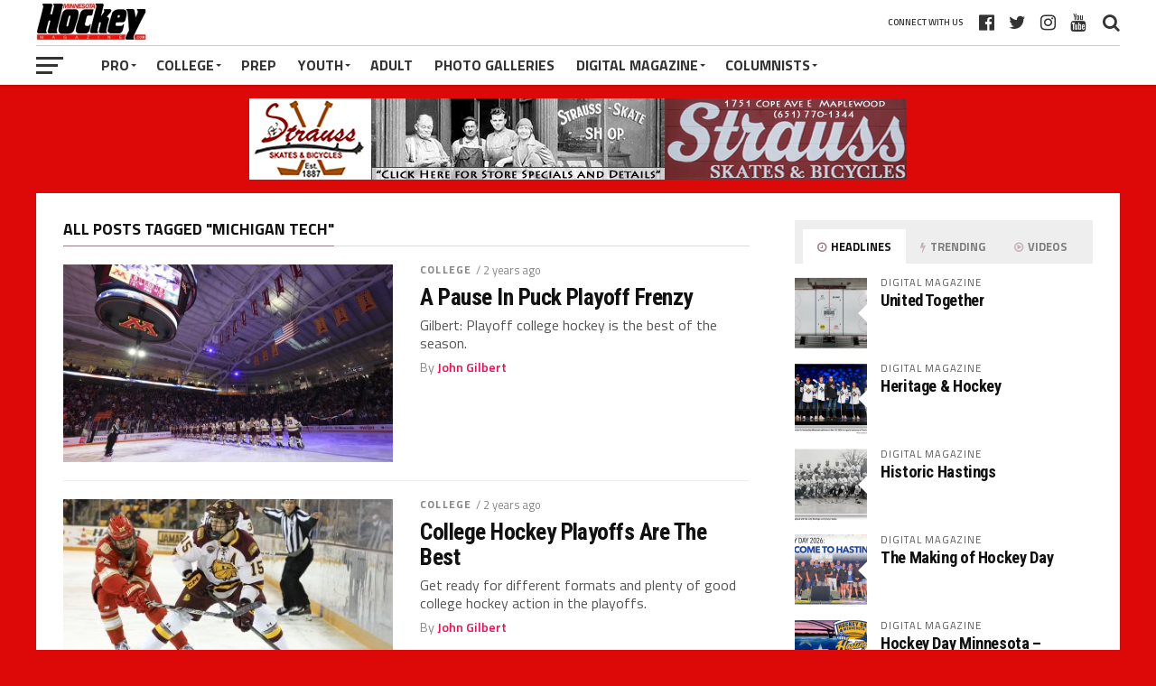

--- FILE ---
content_type: text/html; charset=UTF-8
request_url: https://minnesotahockeymag.com/tag/michigan-tech/
body_size: 95676
content:
<!DOCTYPE html><html
lang=en><head><meta
charset="UTF-8"><meta
name="viewport" id="viewport" content="width=device-width, initial-scale=1.0, maximum-scale=1.0, minimum-scale=1.0, user-scalable=no"><link
rel=pingback href=https://minnesotahockeymag.com/xmlrpc.php><meta
property="og:image" content="https://minnesotahockeymag.com/wp-content/uploads/2024/03/2024-03-16-Gophers-Mens-Hockey-vs-Michigan-Mittelstadt-21_02849-v1-v1-1.6-MB-1000x600.jpg"><meta
name="twitter:image" content="https://minnesotahockeymag.com/wp-content/uploads/2024/03/2024-03-16-Gophers-Mens-Hockey-vs-Michigan-Mittelstadt-21_02849-v1-v1-1.6-MB-1000x600.jpg"><meta
property="og:description" content="Minnesota&#8217;s leading online hockey destination."><meta
name='robots' content='index, follow, max-image-preview:large, max-snippet:-1, max-video-preview:-1'><style>img:is([sizes="auto" i], [sizes^="auto," i]){contain-intrinsic-size:3000px 1500px}</style><title>Michigan Tech Archives - Minnesota Hockey Magazine</title><link
rel=canonical href=https://minnesotahockeymag.com/tag/michigan-tech/ ><link
rel=next href=https://minnesotahockeymag.com/tag/michigan-tech/page/2/ ><meta
property="og:locale" content="en_US"><meta
property="og:type" content="article"><meta
property="og:title" content="Michigan Tech Archives - Minnesota Hockey Magazine"><meta
property="og:url" content="https://minnesotahockeymag.com/tag/michigan-tech/"><meta
property="og:site_name" content="Minnesota Hockey Magazine"> <script type=application/ld+json class=yoast-schema-graph>{"@context":"https://schema.org","@graph":[{"@type":"CollectionPage","@id":"https://minnesotahockeymag.com/tag/michigan-tech/","url":"https://minnesotahockeymag.com/tag/michigan-tech/","name":"Michigan Tech Archives - Minnesota Hockey Magazine","isPartOf":{"@id":"https://minnesotahockeymag.com/#website"},"primaryImageOfPage":{"@id":"https://minnesotahockeymag.com/tag/michigan-tech/#primaryimage"},"image":{"@id":"https://minnesotahockeymag.com/tag/michigan-tech/#primaryimage"},"thumbnailUrl":"https://minnesotahockeymag.com/wp-content/uploads/2024/03/2024-03-16-Gophers-Mens-Hockey-vs-Michigan-Mittelstadt-21_02849-v1-v1-1.6-MB.jpg","inLanguage":"en"},{"@type":"ImageObject","inLanguage":"en","@id":"https://minnesotahockeymag.com/tag/michigan-tech/#primaryimage","url":"https://minnesotahockeymag.com/wp-content/uploads/2024/03/2024-03-16-Gophers-Mens-Hockey-vs-Michigan-Mittelstadt-21_02849-v1-v1-1.6-MB.jpg","contentUrl":"https://minnesotahockeymag.com/wp-content/uploads/2024/03/2024-03-16-Gophers-Mens-Hockey-vs-Michigan-Mittelstadt-21_02849-v1-v1-1.6-MB.jpg","width":1575,"height":1050},{"@type":"WebSite","@id":"https://minnesotahockeymag.com/#website","url":"https://minnesotahockeymag.com/","name":"Minnesota Hockey Magazine","description":"Minnesota's leading online hockey destination.","potentialAction":[{"@type":"SearchAction","target":{"@type":"EntryPoint","urlTemplate":"https://minnesotahockeymag.com/?s={search_term_string}"},"query-input":{"@type":"PropertyValueSpecification","valueRequired":true,"valueName":"search_term_string"}}],"inLanguage":"en"}]}</script> <link
rel=dns-prefetch href=//fonts.googleapis.com><link
rel=alternate type=application/rss+xml title="Minnesota Hockey Magazine &raquo; Feed" href=https://minnesotahockeymag.com/feed/ ><link
rel=alternate type=application/rss+xml title="Minnesota Hockey Magazine &raquo; Comments Feed" href=https://minnesotahockeymag.com/comments/feed/ ><link
rel=alternate type=application/rss+xml title="Minnesota Hockey Magazine &raquo; Michigan Tech Tag Feed" href=https://minnesotahockeymag.com/tag/michigan-tech/feed/ >
 <script src="//www.googletagmanager.com/gtag/js?id=G-DJDQ3S1K7M"  data-cfasync=false data-wpfc-render=false async></script> <script data-cfasync=false data-wpfc-render=false>var mi_version='9.9.0';var mi_track_user=true;var mi_no_track_reason='';var MonsterInsightsDefaultLocations={"page_location":"https:\/\/minnesotahockeymag.com\/tag\/michigan-tech\/"};if(typeof MonsterInsightsPrivacyGuardFilter==='function'){var MonsterInsightsLocations=(typeof MonsterInsightsExcludeQuery==='object')?MonsterInsightsPrivacyGuardFilter(MonsterInsightsExcludeQuery):MonsterInsightsPrivacyGuardFilter(MonsterInsightsDefaultLocations);}else{var MonsterInsightsLocations=(typeof MonsterInsightsExcludeQuery==='object')?MonsterInsightsExcludeQuery:MonsterInsightsDefaultLocations;}
var disableStrs=['ga-disable-G-DJDQ3S1K7M',];function __gtagTrackerIsOptedOut(){for(var index=0;index<disableStrs.length;index++){if(document.cookie.indexOf(disableStrs[index]+'=true')>-1){return true;}}
return false;}
if(__gtagTrackerIsOptedOut()){for(var index=0;index<disableStrs.length;index++){window[disableStrs[index]]=true;}}
function __gtagTrackerOptout(){for(var index=0;index<disableStrs.length;index++){document.cookie=disableStrs[index]+'=true; expires=Thu, 31 Dec 2099 23:59:59 UTC; path=/';window[disableStrs[index]]=true;}}
if('undefined'===typeof gaOptout){function gaOptout(){__gtagTrackerOptout();}}
window.dataLayer=window.dataLayer||[];window.MonsterInsightsDualTracker={helpers:{},trackers:{},};if(mi_track_user){function __gtagDataLayer(){dataLayer.push(arguments);}
function __gtagTracker(type,name,parameters){if(!parameters){parameters={};}
if(parameters.send_to){__gtagDataLayer.apply(null,arguments);return;}
if(type==='event'){parameters.send_to=monsterinsights_frontend.v4_id;var hookName=name;if(typeof parameters['event_category']!=='undefined'){hookName=parameters['event_category']+':'+name;}
if(typeof MonsterInsightsDualTracker.trackers[hookName]!=='undefined'){MonsterInsightsDualTracker.trackers[hookName](parameters);}else{__gtagDataLayer('event',name,parameters);}}else{__gtagDataLayer.apply(null,arguments);}}
__gtagTracker('js',new Date());__gtagTracker('set',{'developer_id.dZGIzZG':true,});if(MonsterInsightsLocations.page_location){__gtagTracker('set',MonsterInsightsLocations);}
__gtagTracker('config','G-DJDQ3S1K7M',{"forceSSL":"true","link_attribution":"true"});window.gtag=__gtagTracker;(function(){var noopfn=function(){return null;};var newtracker=function(){return new Tracker();};var Tracker=function(){return null;};var p=Tracker.prototype;p.get=noopfn;p.set=noopfn;p.send=function(){var args=Array.prototype.slice.call(arguments);args.unshift('send');__gaTracker.apply(null,args);};var __gaTracker=function(){var len=arguments.length;if(len===0){return;}
var f=arguments[len-1];if(typeof f!=='object'||f===null||typeof f.hitCallback!=='function'){if('send'===arguments[0]){var hitConverted,hitObject=false,action;if('event'===arguments[1]){if('undefined'!==typeof arguments[3]){hitObject={'eventAction':arguments[3],'eventCategory':arguments[2],'eventLabel':arguments[4],'value':arguments[5]?arguments[5]:1,}}}
if('pageview'===arguments[1]){if('undefined'!==typeof arguments[2]){hitObject={'eventAction':'page_view','page_path':arguments[2],}}}
if(typeof arguments[2]==='object'){hitObject=arguments[2];}
if(typeof arguments[5]==='object'){Object.assign(hitObject,arguments[5]);}
if('undefined'!==typeof arguments[1].hitType){hitObject=arguments[1];if('pageview'===hitObject.hitType){hitObject.eventAction='page_view';}}
if(hitObject){action='timing'===arguments[1].hitType?'timing_complete':hitObject.eventAction;hitConverted=mapArgs(hitObject);__gtagTracker('event',action,hitConverted);}}
return;}
function mapArgs(args){var arg,hit={};var gaMap={'eventCategory':'event_category','eventAction':'event_action','eventLabel':'event_label','eventValue':'event_value','nonInteraction':'non_interaction','timingCategory':'event_category','timingVar':'name','timingValue':'value','timingLabel':'event_label','page':'page_path','location':'page_location','title':'page_title','referrer':'page_referrer',};for(arg in args){if(!(!args.hasOwnProperty(arg)||!gaMap.hasOwnProperty(arg))){hit[gaMap[arg]]=args[arg];}else{hit[arg]=args[arg];}}
return hit;}
try{f.hitCallback();}catch(ex){}};__gaTracker.create=newtracker;__gaTracker.getByName=newtracker;__gaTracker.getAll=function(){return[];};__gaTracker.remove=noopfn;__gaTracker.loaded=true;window['__gaTracker']=__gaTracker;})();}else{console.log("");(function(){function __gtagTracker(){return null;}
window['__gtagTracker']=__gtagTracker;window['gtag']=__gtagTracker;})();}</script>  <script>/*<![CDATA[*/window._wpemojiSettings={"baseUrl":"https:\/\/s.w.org\/images\/core\/emoji\/15.0.3\/72x72\/","ext":".png","svgUrl":"https:\/\/s.w.org\/images\/core\/emoji\/15.0.3\/svg\/","svgExt":".svg","source":{"concatemoji":"https:\/\/minnesotahockeymag.com\/wp-includes\/js\/wp-emoji-release.min.js?ver=6.7.4"}};
/*! This file is auto-generated */
!function(i,n){var o,s,e;function c(e){try{var t={supportTests:e,timestamp:(new Date).valueOf()};sessionStorage.setItem(o,JSON.stringify(t))}catch(e){}}function p(e,t,n){e.clearRect(0,0,e.canvas.width,e.canvas.height),e.fillText(t,0,0);var t=new Uint32Array(e.getImageData(0,0,e.canvas.width,e.canvas.height).data),r=(e.clearRect(0,0,e.canvas.width,e.canvas.height),e.fillText(n,0,0),new Uint32Array(e.getImageData(0,0,e.canvas.width,e.canvas.height).data));return t.every(function(e,t){return e===r[t]})}function u(e,t,n){switch(t){case"flag":return n(e,"\ud83c\udff3\ufe0f\u200d\u26a7\ufe0f","\ud83c\udff3\ufe0f\u200b\u26a7\ufe0f")?!1:!n(e,"\ud83c\uddfa\ud83c\uddf3","\ud83c\uddfa\u200b\ud83c\uddf3")&&!n(e,"\ud83c\udff4\udb40\udc67\udb40\udc62\udb40\udc65\udb40\udc6e\udb40\udc67\udb40\udc7f","\ud83c\udff4\u200b\udb40\udc67\u200b\udb40\udc62\u200b\udb40\udc65\u200b\udb40\udc6e\u200b\udb40\udc67\u200b\udb40\udc7f");case"emoji":return!n(e,"\ud83d\udc26\u200d\u2b1b","\ud83d\udc26\u200b\u2b1b")}return!1}function f(e,t,n){var r="undefined"!=typeof WorkerGlobalScope&&self instanceof WorkerGlobalScope?new OffscreenCanvas(300,150):i.createElement("canvas"),a=r.getContext("2d",{willReadFrequently:!0}),o=(a.textBaseline="top",a.font="600 32px Arial",{});return e.forEach(function(e){o[e]=t(a,e,n)}),o}function t(e){var t=i.createElement("script");t.src=e,t.defer=!0,i.head.appendChild(t)}"undefined"!=typeof Promise&&(o="wpEmojiSettingsSupports",s=["flag","emoji"],n.supports={everything:!0,everythingExceptFlag:!0},e=new Promise(function(e){i.addEventListener("DOMContentLoaded",e,{once:!0})}),new Promise(function(t){var n=function(){try{var e=JSON.parse(sessionStorage.getItem(o));if("object"==typeof e&&"number"==typeof e.timestamp&&(new Date).valueOf()<e.timestamp+604800&&"object"==typeof e.supportTests)return e.supportTests}catch(e){}return null}();if(!n){if("undefined"!=typeof Worker&&"undefined"!=typeof OffscreenCanvas&&"undefined"!=typeof URL&&URL.createObjectURL&&"undefined"!=typeof Blob)try{var e="postMessage("+f.toString()+"("+[JSON.stringify(s),u.toString(),p.toString()].join(",")+"));",r=new Blob([e],{type:"text/javascript"}),a=new Worker(URL.createObjectURL(r),{name:"wpTestEmojiSupports"});return void(a.onmessage=function(e){c(n=e.data),a.terminate(),t(n)})}catch(e){}c(n=f(s,u,p))}t(n)}).then(function(e){for(var t in e)n.supports[t]=e[t],n.supports.everything=n.supports.everything&&n.supports[t],"flag"!==t&&(n.supports.everythingExceptFlag=n.supports.everythingExceptFlag&&n.supports[t]);n.supports.everythingExceptFlag=n.supports.everythingExceptFlag&&!n.supports.flag,n.DOMReady=!1,n.readyCallback=function(){n.DOMReady=!0}}).then(function(){return e}).then(function(){var e;n.supports.everything||(n.readyCallback(),(e=n.source||{}).concatemoji?t(e.concatemoji):e.wpemoji&&e.twemoji&&(t(e.twemoji),t(e.wpemoji)))}))}((window,document),window._wpemojiSettings);/*]]>*/</script> <style id=wp-emoji-styles-inline-css>img.wp-smiley,img.emoji{display:inline !important;border:none !important;box-shadow:none !important;height:1em !important;width:1em !important;margin:0 0.07em !important;vertical-align:-0.1em !important;background:none !important;padding:0 !important}</style><link
rel=stylesheet href=https://minnesotahockeymag.com/wp-content/cache/minify/a5ff7.css media=all><style id=classic-theme-styles-inline-css>/*! This file is auto-generated */
.wp-block-button__link{color:#fff;background-color:#32373c;border-radius:9999px;box-shadow:none;text-decoration:none;padding:calc(.667em + 2px) calc(1.333em + 2px);font-size:1.125em}.wp-block-file__button{background:#32373c;color:#fff;text-decoration:none}</style><style id=global-styles-inline-css>/*<![CDATA[*/:root{--wp--preset--aspect-ratio--square:1;--wp--preset--aspect-ratio--4-3:4/3;--wp--preset--aspect-ratio--3-4:3/4;--wp--preset--aspect-ratio--3-2:3/2;--wp--preset--aspect-ratio--2-3:2/3;--wp--preset--aspect-ratio--16-9:16/9;--wp--preset--aspect-ratio--9-16:9/16;--wp--preset--color--black:#000;--wp--preset--color--cyan-bluish-gray:#abb8c3;--wp--preset--color--white:#fff;--wp--preset--color--pale-pink:#f78da7;--wp--preset--color--vivid-red:#cf2e2e;--wp--preset--color--luminous-vivid-orange:#ff6900;--wp--preset--color--luminous-vivid-amber:#fcb900;--wp--preset--color--light-green-cyan:#7bdcb5;--wp--preset--color--vivid-green-cyan:#00d084;--wp--preset--color--pale-cyan-blue:#8ed1fc;--wp--preset--color--vivid-cyan-blue:#0693e3;--wp--preset--color--vivid-purple:#9b51e0;--wp--preset--gradient--vivid-cyan-blue-to-vivid-purple:linear-gradient(135deg,rgba(6,147,227,1) 0%,rgb(155,81,224) 100%);--wp--preset--gradient--light-green-cyan-to-vivid-green-cyan:linear-gradient(135deg,rgb(122,220,180) 0%,rgb(0,208,130) 100%);--wp--preset--gradient--luminous-vivid-amber-to-luminous-vivid-orange:linear-gradient(135deg,rgba(252,185,0,1) 0%,rgba(255,105,0,1) 100%);--wp--preset--gradient--luminous-vivid-orange-to-vivid-red:linear-gradient(135deg,rgba(255,105,0,1) 0%,rgb(207,46,46) 100%);--wp--preset--gradient--very-light-gray-to-cyan-bluish-gray:linear-gradient(135deg,rgb(238,238,238) 0%,rgb(169,184,195) 100%);--wp--preset--gradient--cool-to-warm-spectrum:linear-gradient(135deg,rgb(74,234,220) 0%,rgb(151,120,209) 20%,rgb(207,42,186) 40%,rgb(238,44,130) 60%,rgb(251,105,98) 80%,rgb(254,248,76) 100%);--wp--preset--gradient--blush-light-purple:linear-gradient(135deg,rgb(255,206,236) 0%,rgb(152,150,240) 100%);--wp--preset--gradient--blush-bordeaux:linear-gradient(135deg,rgb(254,205,165) 0%,rgb(254,45,45) 50%,rgb(107,0,62) 100%);--wp--preset--gradient--luminous-dusk:linear-gradient(135deg,rgb(255,203,112) 0%,rgb(199,81,192) 50%,rgb(65,88,208) 100%);--wp--preset--gradient--pale-ocean:linear-gradient(135deg,rgb(255,245,203) 0%,rgb(182,227,212) 50%,rgb(51,167,181) 100%);--wp--preset--gradient--electric-grass:linear-gradient(135deg,rgb(202,248,128) 0%,rgb(113,206,126) 100%);--wp--preset--gradient--midnight:linear-gradient(135deg,rgb(2,3,129) 0%,rgb(40,116,252) 100%);--wp--preset--font-size--small:13px;--wp--preset--font-size--medium:20px;--wp--preset--font-size--large:36px;--wp--preset--font-size--x-large:42px;--wp--preset--spacing--20:0.44rem;--wp--preset--spacing--30:0.67rem;--wp--preset--spacing--40:1rem;--wp--preset--spacing--50:1.5rem;--wp--preset--spacing--60:2.25rem;--wp--preset--spacing--70:3.38rem;--wp--preset--spacing--80:5.06rem;--wp--preset--shadow--natural:6px 6px 9px rgba(0, 0, 0, 0.2);--wp--preset--shadow--deep:12px 12px 50px rgba(0, 0, 0, 0.4);--wp--preset--shadow--sharp:6px 6px 0px rgba(0, 0, 0, 0.2);--wp--preset--shadow--outlined:6px 6px 0px -3px rgba(255, 255, 255, 1), 6px 6px rgba(0, 0, 0, 1);--wp--preset--shadow--crisp:6px 6px 0px rgba(0, 0, 0, 1)}:where(.is-layout-flex){gap:0.5em}:where(.is-layout-grid){gap:0.5em}body .is-layout-flex{display:flex}.is-layout-flex{flex-wrap:wrap;align-items:center}.is-layout-flex>:is(*,div){margin:0}body .is-layout-grid{display:grid}.is-layout-grid>:is(*,div){margin:0}:where(.wp-block-columns.is-layout-flex){gap:2em}:where(.wp-block-columns.is-layout-grid){gap:2em}:where(.wp-block-post-template.is-layout-flex){gap:1.25em}:where(.wp-block-post-template.is-layout-grid){gap:1.25em}.has-black-color{color:var(--wp--preset--color--black) !important}.has-cyan-bluish-gray-color{color:var(--wp--preset--color--cyan-bluish-gray) !important}.has-white-color{color:var(--wp--preset--color--white) !important}.has-pale-pink-color{color:var(--wp--preset--color--pale-pink) !important}.has-vivid-red-color{color:var(--wp--preset--color--vivid-red) !important}.has-luminous-vivid-orange-color{color:var(--wp--preset--color--luminous-vivid-orange) !important}.has-luminous-vivid-amber-color{color:var(--wp--preset--color--luminous-vivid-amber) !important}.has-light-green-cyan-color{color:var(--wp--preset--color--light-green-cyan) !important}.has-vivid-green-cyan-color{color:var(--wp--preset--color--vivid-green-cyan) !important}.has-pale-cyan-blue-color{color:var(--wp--preset--color--pale-cyan-blue) !important}.has-vivid-cyan-blue-color{color:var(--wp--preset--color--vivid-cyan-blue) !important}.has-vivid-purple-color{color:var(--wp--preset--color--vivid-purple) !important}.has-black-background-color{background-color:var(--wp--preset--color--black) !important}.has-cyan-bluish-gray-background-color{background-color:var(--wp--preset--color--cyan-bluish-gray) !important}.has-white-background-color{background-color:var(--wp--preset--color--white) !important}.has-pale-pink-background-color{background-color:var(--wp--preset--color--pale-pink) !important}.has-vivid-red-background-color{background-color:var(--wp--preset--color--vivid-red) !important}.has-luminous-vivid-orange-background-color{background-color:var(--wp--preset--color--luminous-vivid-orange) !important}.has-luminous-vivid-amber-background-color{background-color:var(--wp--preset--color--luminous-vivid-amber) !important}.has-light-green-cyan-background-color{background-color:var(--wp--preset--color--light-green-cyan) !important}.has-vivid-green-cyan-background-color{background-color:var(--wp--preset--color--vivid-green-cyan) !important}.has-pale-cyan-blue-background-color{background-color:var(--wp--preset--color--pale-cyan-blue) !important}.has-vivid-cyan-blue-background-color{background-color:var(--wp--preset--color--vivid-cyan-blue) !important}.has-vivid-purple-background-color{background-color:var(--wp--preset--color--vivid-purple) !important}.has-black-border-color{border-color:var(--wp--preset--color--black) !important}.has-cyan-bluish-gray-border-color{border-color:var(--wp--preset--color--cyan-bluish-gray) !important}.has-white-border-color{border-color:var(--wp--preset--color--white) !important}.has-pale-pink-border-color{border-color:var(--wp--preset--color--pale-pink) !important}.has-vivid-red-border-color{border-color:var(--wp--preset--color--vivid-red) !important}.has-luminous-vivid-orange-border-color{border-color:var(--wp--preset--color--luminous-vivid-orange) !important}.has-luminous-vivid-amber-border-color{border-color:var(--wp--preset--color--luminous-vivid-amber) !important}.has-light-green-cyan-border-color{border-color:var(--wp--preset--color--light-green-cyan) !important}.has-vivid-green-cyan-border-color{border-color:var(--wp--preset--color--vivid-green-cyan) !important}.has-pale-cyan-blue-border-color{border-color:var(--wp--preset--color--pale-cyan-blue) !important}.has-vivid-cyan-blue-border-color{border-color:var(--wp--preset--color--vivid-cyan-blue) !important}.has-vivid-purple-border-color{border-color:var(--wp--preset--color--vivid-purple) !important}.has-vivid-cyan-blue-to-vivid-purple-gradient-background{background:var(--wp--preset--gradient--vivid-cyan-blue-to-vivid-purple) !important}.has-light-green-cyan-to-vivid-green-cyan-gradient-background{background:var(--wp--preset--gradient--light-green-cyan-to-vivid-green-cyan) !important}.has-luminous-vivid-amber-to-luminous-vivid-orange-gradient-background{background:var(--wp--preset--gradient--luminous-vivid-amber-to-luminous-vivid-orange) !important}.has-luminous-vivid-orange-to-vivid-red-gradient-background{background:var(--wp--preset--gradient--luminous-vivid-orange-to-vivid-red) !important}.has-very-light-gray-to-cyan-bluish-gray-gradient-background{background:var(--wp--preset--gradient--very-light-gray-to-cyan-bluish-gray) !important}.has-cool-to-warm-spectrum-gradient-background{background:var(--wp--preset--gradient--cool-to-warm-spectrum) !important}.has-blush-light-purple-gradient-background{background:var(--wp--preset--gradient--blush-light-purple) !important}.has-blush-bordeaux-gradient-background{background:var(--wp--preset--gradient--blush-bordeaux) !important}.has-luminous-dusk-gradient-background{background:var(--wp--preset--gradient--luminous-dusk) !important}.has-pale-ocean-gradient-background{background:var(--wp--preset--gradient--pale-ocean) !important}.has-electric-grass-gradient-background{background:var(--wp--preset--gradient--electric-grass) !important}.has-midnight-gradient-background{background:var(--wp--preset--gradient--midnight) !important}.has-small-font-size{font-size:var(--wp--preset--font-size--small) !important}.has-medium-font-size{font-size:var(--wp--preset--font-size--medium) !important}.has-large-font-size{font-size:var(--wp--preset--font-size--large) !important}.has-x-large-font-size{font-size:var(--wp--preset--font-size--x-large) !important}:where(.wp-block-post-template.is-layout-flex){gap:1.25em}:where(.wp-block-post-template.is-layout-grid){gap:1.25em}:where(.wp-block-columns.is-layout-flex){gap:2em}:where(.wp-block-columns.is-layout-grid){gap:2em}:root :where(.wp-block-pullquote){font-size:1.5em;line-height:1.6}/*]]>*/</style><link
rel=stylesheet href=https://minnesotahockeymag.com/wp-content/cache/minify/304bd.css media=all><style id=mvp-custom-style-inline-css>#mvp-wallpaper{background:url() no-repeat 50% 0}a, a:visited, .post-info-name a, ul.mvp-author-info-list li.mvp-author-info-name span a, .woocommerce .woocommerce-breadcrumb a{color:#07e}#mvp-comments-button a, #mvp-comments-button span.mvp-comment-but-text, a.mvp-inf-more-but, .sp-template a, .sp-data-table a{color:#07e !important}#mvp-comments-button a:hover, #mvp-comments-button span.mvp-comment-but-text:hover,a.mvp-inf-more-but:hover{border:1px solid #07e;color:#07e !important}a:hover, .mvp-feat4-sub-text h2 a:hover, span.mvp-widget-head-link a, .mvp-widget-list-text1 h2 a:hover, .mvp-blog-story-text h2 a:hover, .mvp-side-tab-text h2 a:hover, .mvp-more-post-text h2 a:hover, span.mvp-blog-story-author a, .woocommerce .woocommerce-breadcrumb a:hover, #mvp-side-wrap a:hover, .mvp-post-info-top h3 a:hover, #mvp-side-wrap .mvp-widget-feat-text h3 a:hover, .mvp-widget-author-text h3 a:hover, #mvp-side-wrap .mvp-widget-author-text h3 a:hover, .mvp-feat5-text h2 a:hover{color:#fe074e !important}#mvp-main-nav-wrap, #mvp-fly-wrap, ul.mvp-fly-soc-list li a:hover{background:#fff}ul.mvp-fly-soc-list li a{color:#fff !important}#mvp-nav-menu ul li a, span.mvp-nav-soc-head, span.mvp-nav-search-but, span.mvp-nav-soc-but, nav.mvp-fly-nav-menu ul li.menu-item-has-children:after, nav.mvp-fly-nav-menu ul li.menu-item-has-children.tog-minus:after, nav.mvp-fly-nav-menu ul li a,span.mvp-fly-soc-head{color:#333}ul.mvp-fly-soc-list li a:hover{color:#333 !important}.mvp-fly-but-wrap span, ul.mvp-fly-soc-list li a{background:#333}ul.mvp-fly-soc-list li a:hover{border:2px solid #333}#mvp-nav-menu ul li.menu-item-has-children ul.sub-menu li a:after, #mvp-nav-menu ul li.menu-item-has-children ul.sub-menu li ul.sub-menu li a:after, #mvp-nav-menu ul li.menu-item-has-children ul.sub-menu li ul.sub-menu li ul.sub-menu li a:after, #mvp-nav-menu ul li.menu-item-has-children ul.mvp-mega-list li a:after, #mvp-nav-menu ul li.menu-item-has-children a:after{border-color:#333 transparent transparent transparent}#mvp-nav-menu ul li:hover a, span.mvp-nav-search-but:hover, span.mvp-nav-soc-but:hover, #mvp-nav-menu ul li ul.mvp-mega-list li a:hover, nav.mvp-fly-nav-menu ul li a:hover{color:#fe074e !important}#mvp-nav-menu ul li:hover a{border-bottom:1px solid #fe074e}.mvp-fly-but-wrap:hover span{background:#fe074e}#mvp-nav-menu ul li.menu-item-has-children:hover a:after{border-color:#fe074e transparent transparent transparent !important}ul.mvp-score-list li:hover{border:1px solid #997982}.es-nav span:hover a, ul.mvp-side-tab-list li span.mvp-side-tab-head i{color:#997982}span.mvp-feat1-cat, .mvp-vid-box-wrap, span.mvp-post-cat, .mvp-prev-next-text a, .mvp-prev-next-text a:visited, .mvp-prev-next-text a:hover, .mvp-mob-soc-share-but, .mvp-scores-status, .sportspress h1.mvp-post-title .sp-player-number{background:#997982}.sp-table-caption{background:#997982 !important}.woocommerce .star-rating span:before,.woocommerce-message:before,.woocommerce-info:before,.woocommerce-message:before{color:#997982}.woocommerce .widget_price_filter .ui-slider .ui-slider-range, .woocommerce .widget_price_filter .ui-slider .ui-slider-handle, .woocommerce span.onsale, .woocommerce #respond input#submit.alt, .woocommerce a.button.alt, .woocommerce button.button.alt, .woocommerce input.button.alt, .woocommerce #respond input#submit.alt:hover, .woocommerce a.button.alt:hover, .woocommerce button.button.alt:hover, .woocommerce input.button.alt:hover{background-color:#997982}span.mvp-sec-head,.mvp-authors-name{border-bottom:1px solid #997982}.woocommerce-error,.woocommerce-info,.woocommerce-message{border-top-color:#997982}#mvp-nav-menu ul li a, nav.mvp-fly-nav-menu ul li a, #mvp-foot-nav ul.menu li a, #mvp-foot-menu ul.menu li a{font-family:'Titillium Web',sans-serif}body, .mvp-feat1-text p, .mvp-feat4-main-text p, .mvp-feat2-main-text p, .mvp-feat3-main-text p, .mvp-feat4-sub-text p, .mvp-widget-list-text1 p, .mvp-blog-story-text p, .mvp-blog-story-info, span.mvp-post-excerpt, ul.mvp-author-info-list li.mvp-author-info-name p, ul.mvp-author-info-list li.mvp-author-info-name span, .mvp-post-date, span.mvp-feat-caption, span.mvp-feat-caption-wide, #mvp-content-main p, #mvp-author-box-text p, .mvp-more-post-text p, #mvp-404 p, #mvp-foot-copy, #searchform input, span.mvp-author-page-desc, #woo-content p, .mvp-search-text p, #comments .c p, .mvp-widget-feat-text p, .mvp-feat5-text p{font-family:'Titillium Web',sans-serif}span.mvp-nav-soc-head, .mvp-score-status p, .mvp-score-teams p, .mvp-scores-status p, .mvp-scores-teams p, ul.mvp-feat2-list li h3, .mvp-feat4-sub-text h3, .mvp-widget-head-wrap h4, span.mvp-widget-head-link, .mvp-widget-list-text1 h3, .mvp-blog-story-text h3, ul.mvp-side-tab-list li span.mvp-side-tab-head, .mvp-side-tab-text h3, span.mvp-post-cat, .mvp-post-tags, span.mvp-author-box-name, #mvp-comments-button a, #mvp-comments-button span.mvp-comment-but-text, span.mvp-sec-head, a.mvp-inf-more-but, .pagination span, .pagination a, .woocommerce ul.product_list_widget span.product-title, .woocommerce ul.product_list_widget li a, .woocommerce #reviews #comments ol.commentlist li .comment-text p.meta, .woocommerce .related h2, .woocommerce div.product .woocommerce-tabs .panel h2, .woocommerce div.product .product_title, #mvp-content-main h1, #mvp-content-main h2, #mvp-content-main h3, #mvp-content-main h4, #mvp-content-main h5, #mvp-content-main h6, #woo-content h1.page-title, .woocommerce .woocommerce-breadcrumb, .mvp-authors-name, #respond #submit, .comment-reply a, #cancel-comment-reply-link, span.mvp-feat1-cat, span.mvp-post-info-date, .mvp-widget-feat-text h3, .mvp-widget-author-text h3 a,.sp-table-caption{font-family:'Titillium Web',sans-serif !important}.mvp-feat1-text h2, .mvp-feat1-text h2.mvp-stand-title, .mvp-feat4-main-text h2, .mvp-feat4-main-text h2.mvp-stand-title, .mvp-feat1-sub-text h2, .mvp-feat2-main-text h2, .mvp-feat2-sub-text h2, ul.mvp-feat2-list li h2, .mvp-feat3-main-text h2, .mvp-feat3-sub-text h2, .mvp-feat4-sub-text h2 a, .mvp-widget-list-text1 h2 a, .mvp-blog-story-text h2 a, .mvp-side-tab-text h2 a, #mvp-content-main blockquote p, .mvp-more-post-text h2 a, h2.mvp-authors-latest a, .mvp-widget-feat-text h2 a, .mvp-widget-author-text h2 a, .mvp-feat5-text h2 a, .mvp-scores-title h2 a{font-family:'Roboto Condensed',sans-serif}h1.mvp-post-title, .mvp-cat-head h1, #mvp-404 h1, h1.mvp-author-top-head, #woo-content h1.page-title, .woocommerce div.product .product_title, .woocommerce ul.products li.product h3{font-family:'Roboto',sans-serif}.mvp-nav-links{display:none}.mvp-post-soc-out,.mvp-post-soc-in{margin-left:0}</style><link
rel=stylesheet href=https://minnesotahockeymag.com/wp-content/cache/minify/77528.css media=all><link
rel=stylesheet id=mvp-fonts-css href='//fonts.googleapis.com/css?family=Advent+Pro%3A700%7CRoboto%3A300%2C400%2C500%2C700%2C900%7COswald%3A300%2C400%2C700%7CLato%3A300%2C400%2C700%7CWork+Sans%3A200%2C300%2C400%2C500%2C600%2C700%2C800%2C900%7COpen+Sans%3A400%2C700%2C800%7CRoboto+Condensed%3A100%2C200%2C300%2C400%2C500%2C600%2C700%2C800%2C900%7CRoboto%3A100%2C200%2C300%2C400%2C500%2C600%2C700%2C800%2C900%7CTitillium+Web%3A100%2C200%2C300%2C400%2C500%2C600%2C700%2C800%2C900%7CTitillium+Web%3A100%2C200%2C300%2C400%2C500%2C600%2C700%2C800%2C900%7CTitillium+Web%3A100%2C200%2C300%2C400%2C500%2C600%2C700%2C800%2C900&#038;subset=latin,latin-ext,cyrillic,cyrillic-ext,greek-ext,greek,vietnamese' type=text/css media=all><link
rel=stylesheet href=https://minnesotahockeymag.com/wp-content/cache/minify/7876f.css media=all> <script src=https://minnesotahockeymag.com/wp-content/cache/minify/c4d91.js></script> <script data-cfasync=false data-wpfc-render=false id=monsterinsights-frontend-script-js-extra>var monsterinsights_frontend={"js_events_tracking":"true","download_extensions":"doc,pdf,ppt,zip,xls,docx,pptx,xlsx","inbound_paths":"[{\"path\":\"\\\/go\\\/\",\"label\":\"affiliate\"},{\"path\":\"\\\/recommend\\\/\",\"label\":\"affiliate\"}]","home_url":"https:\/\/minnesotahockeymag.com","hash_tracking":"false","v4_id":"G-DJDQ3S1K7M"};</script> <script src=https://minnesotahockeymag.com/wp-content/cache/minify/818c0.js></script> <link
rel=https://api.w.org/ href=https://minnesotahockeymag.com/wp-json/ ><link
rel=alternate title=JSON type=application/json href=https://minnesotahockeymag.com/wp-json/wp/v2/tags/658><link
rel=EditURI type=application/rsd+xml title=RSD href=https://minnesotahockeymag.com/xmlrpc.php?rsd><meta
name="generator" content="WordPress 6.7.4"><style media=screen>.g{margin:0px;padding:0px;overflow:hidden;line-height:1;zoom:1}.g img{height:auto}.g-col{position:relative;float:left}.g-col:first-child{margin-left:0}.g-col:last-child{margin-right:0}.g-1{width:100%;max-width:728px;height:100%;max-height:90px;margin:0 auto}.g-2{margin:0px;width:100%;max-width:300px;height:100%;max-height:250px}.g-3{width:100%;max-width:300px;height:100%;max-height:100px;margin:0 auto}.g-4{min-width:5px;max-width:930px;margin:0 auto}.b-4{margin:5px}.g-5{width:100%;max-width:300px;height:100%;max-height:100px;margin:0 auto}@media only screen and (max-width: 480px){.g-col,.g-dyn,.g-single{width:100%;margin-left:0;margin-right:0}}.adrotate_widgets,.ajdg_bnnrwidgets,.ajdg_grpwidgets{overflow:hidden;padding:0}</style><style id=custom-background-css>body.custom-background{background-color:#dd0808}</style><link
rel=icon href=https://minnesotahockeymag.com/wp-content/uploads/2017/10/cropped-IMG_8923-1-32x32.jpg sizes=32x32><link
rel=icon href=https://minnesotahockeymag.com/wp-content/uploads/2017/10/cropped-IMG_8923-1-192x192.jpg sizes=192x192><link
rel=apple-touch-icon href=https://minnesotahockeymag.com/wp-content/uploads/2017/10/cropped-IMG_8923-1-180x180.jpg><meta
name="msapplication-TileImage" content="https://minnesotahockeymag.com/wp-content/uploads/2017/10/cropped-IMG_8923-1-270x270.jpg"></head><body
class="archive tag tag-michigan-tech tag-658 custom-background"><div
id=mvp-fly-wrap><div
id=mvp-fly-menu-top class="left relative"><div
class="mvp-fly-top-out left relative"><div
class=mvp-fly-top-in><div
id=mvp-fly-logo class="left relative">
<a
href=https://minnesotahockeymag.com/ ><img
src=https://minnesotahockeymag.com/wp-content/uploads/2020/01/MHM_Logo.jpg alt="Minnesota Hockey Magazine" data-rjs=2></a></div></div><div
class="mvp-fly-but-wrap mvp-fly-but-menu mvp-fly-but-click">
<span></span>
<span></span>
<span></span>
<span></span></div></div></div><div
id=mvp-fly-menu-wrap><nav
class="mvp-fly-nav-menu left relative"><div
class=menu-main-menu-container><ul
id=menu-main-menu class=menu><li
id=menu-item-255 class="menu-item menu-item-type-taxonomy menu-item-object-category menu-item-has-children menu-item-255"><a
href=https://minnesotahockeymag.com/category/professional-hockey/ >Pro</a><ul
class=sub-menu>
<li
id=menu-item-30149 class="menu-item menu-item-type-taxonomy menu-item-object-category menu-item-30149"><a
href=https://minnesotahockeymag.com/category/professional-hockey/nhl/ >NHL</a></li>
<li
id=menu-item-40095 class="menu-item menu-item-type-taxonomy menu-item-object-category menu-item-40095"><a
href=https://minnesotahockeymag.com/category/professional-hockey/pwhl/ >PWHL</a></li>
<li
id=menu-item-30150 class="menu-item menu-item-type-taxonomy menu-item-object-category menu-item-30150"><a
href=https://minnesotahockeymag.com/category/professional-hockey/nwhl/ >NWHL</a></li>
<li
id=menu-item-35788 class="menu-item menu-item-type-taxonomy menu-item-object-category menu-item-35788"><a
href=https://minnesotahockeymag.com/category/professional-hockey/phf/ >PHF</a></li></ul>
</li>
<li
id=menu-item-252 class="menu-item menu-item-type-taxonomy menu-item-object-category menu-item-has-children menu-item-252"><a
href=https://minnesotahockeymag.com/category/college-hockey/ >College</a><ul
class=sub-menu>
<li
id=menu-item-1040 class="menu-item menu-item-type-taxonomy menu-item-object-category menu-item-1040"><a
href=https://minnesotahockeymag.com/category/college-hockey/division-1-men/ >Division I Men</a></li>
<li
id=menu-item-1041 class="menu-item menu-item-type-taxonomy menu-item-object-category menu-item-1041"><a
href=https://minnesotahockeymag.com/category/college-hockey/division-1-women/ >Division I Women</a></li>
<li
id=menu-item-2279 class="menu-item menu-item-type-taxonomy menu-item-object-category menu-item-2279"><a
href=https://minnesotahockeymag.com/category/college-hockey/division-3/ >Division III</a></li></ul>
</li>
<li
id=menu-item-253 class="menu-item menu-item-type-taxonomy menu-item-object-category menu-item-253"><a
href=https://minnesotahockeymag.com/category/high-school/ >Prep</a></li>
<li
id=menu-item-256 class="menu-item menu-item-type-taxonomy menu-item-object-category menu-item-has-children menu-item-256"><a
href=https://minnesotahockeymag.com/category/youth-hockey/ >Youth</a><ul
class=sub-menu>
<li
id=menu-item-30142 class="menu-item menu-item-type-post_type menu-item-object-page menu-item-30142"><a
href=https://minnesotahockeymag.com/your-best-shot/ >Your Best Shot</a></li></ul>
</li>
<li
id=menu-item-40084 class="menu-item menu-item-type-taxonomy menu-item-object-category menu-item-40084"><a
href=https://minnesotahockeymag.com/category/adult-hockey/ >Adult</a></li>
<li
id=menu-item-24580 class="menu-item menu-item-type-taxonomy menu-item-object-category menu-item-24580"><a
href=https://minnesotahockeymag.com/category/galleries/ >Photo Galleries</a></li>
<li
id=menu-item-30143 class="menu-item menu-item-type-custom menu-item-object-custom menu-item-has-children menu-item-30143"><a
href=https://minnesotahockeymag.com/category/digital-mag/ >Digital Magazine</a><ul
class=sub-menu>
<li
id=menu-item-30397 class="menu-item menu-item-type-custom menu-item-object-custom menu-item-30397"><a
target=_blank href=https://minnesotahockeymag.com/hockey-day-minnesota-hastings/ >Current Issue</a></li>
<li
id=menu-item-30396 class="menu-item menu-item-type-post_type menu-item-object-page menu-item-30396"><a
href=https://minnesotahockeymag.com/minnesota-hockey-magazine-archives/ >Past Issues</a></li></ul>
</li>
<li
id=menu-item-35418 class="menu-item menu-item-type-taxonomy menu-item-object-category menu-item-has-children menu-item-35418"><a
href=https://minnesotahockeymag.com/category/columnists/ >Columnists</a><ul
class=sub-menu>
<li
id=menu-item-35475 class="menu-item menu-item-type-taxonomy menu-item-object-category menu-item-35475"><a
href=https://minnesotahockeymag.com/category/columnists/judd-zulgad/ >Judd Zulgad</a></li>
<li
id=menu-item-35474 class="menu-item menu-item-type-taxonomy menu-item-object-category menu-item-35474"><a
href=https://minnesotahockeymag.com/category/columnists/john-gilbert/ >John Gilbert</a></li>
<li
id=menu-item-35419 class="menu-item menu-item-type-taxonomy menu-item-object-category menu-item-35419"><a
href=https://minnesotahockeymag.com/category/columnists/brian-halverson/ >Brian Halverson</a></li>
<li
id=menu-item-40085 class="menu-item menu-item-type-taxonomy menu-item-object-category menu-item-40085"><a
href=https://minnesotahockeymag.com/category/columnists/heather-rule/ >Heather Rule</a></li></ul>
</li></ul></div></nav></div><div
id=mvp-fly-soc-wrap>
<span
class=mvp-fly-soc-head>Connect with us</span><ul
class="mvp-fly-soc-list left relative">
<li><a
href=https://www.facebook.com/minnesota.hockey.magazine/ target=_blank class="fa fa-facebook-official fa-2"></a></li>
<li><a
href="https://twitter.com/mnhockeymag?lang=en" target=_blank class="fa fa-twitter fa-2"></a></li>
<li><a
href="https://www.instagram.com/mnhockeymag/?hl=en" target=_blank class="fa fa-instagram fa-2"></a></li>
<li><a
href=https://www.youtube.com/channel/UCrfB127y8KyaMD2Ls_tuNGg target=_blank class="fa fa-youtube-play fa-2"></a></li>
<li><a
href=https://www.linkedin.com/company/minnesota-hockey-magazine target=_blank class="fa fa-linkedin fa-2"></a></li></ul></div></div><div
id=mvp-site class="left relative"><div
id=mvp-search-wrap><div
id=mvp-search-box><form
method=get id=searchform action=https://minnesotahockeymag.com/ >
<input
type=text name=s id=s value=Search onfocus='if (this.value == "Search") { this.value = ""; }' onblur='if (this.value == "") { this.value = "Search"; }'>
<input
type=hidden id=searchsubmit value=Search></form></div><div
class="mvp-search-but-wrap mvp-search-click">
<span></span>
<span></span></div></div><header
id=mvp-top-head-wrap><nav
id=mvp-main-nav-wrap><div
id=mvp-top-nav-wrap class="left relative"><div
class=mvp-main-box-cont><div
id=mvp-top-nav-cont class="left relative"><div
class="mvp-top-nav-right-out relative"><div
class=mvp-top-nav-right-in><div
id=mvp-top-nav-left class="left relative"><div
class="mvp-top-nav-left-out relative"><div
class="mvp-top-nav-menu-but left relative"><div
class="mvp-fly-but-wrap mvp-fly-but-click left relative">
<span></span>
<span></span>
<span></span>
<span></span></div></div><div
class=mvp-top-nav-left-in><div
id=mvp-top-nav-logo class="left relative" itemscope itemtype=http://schema.org/Organization>
<a
itemprop=url href=https://minnesotahockeymag.com/ ><img
itemprop=logo src=https://minnesotahockeymag.com/wp-content/uploads/2020/01/MHM_Logo.jpg alt="Minnesota Hockey Magazine" data-rjs=2></a><h2 class="mvp-logo-title">Minnesota Hockey Magazine</h2></div></div></div></div></div><div
id=mvp-top-nav-right class="right relative"><div
id=mvp-top-nav-soc class="left relative">
<a
href=https://www.youtube.com/channel/UCrfB127y8KyaMD2Ls_tuNGg target=_blank><span
class="mvp-nav-soc-but fa fa-youtube fa-2"></span></a>
<a
href="https://www.instagram.com/mnhockeymag/?hl=en" target=_blank><span
class="mvp-nav-soc-but fa fa-instagram fa-2"></span></a>
<a
href="https://twitter.com/mnhockeymag?lang=en" target=_blank><span
class="mvp-nav-soc-but fa fa-twitter fa-2"></span></a>
<a
href=https://www.facebook.com/minnesota.hockey.magazine/ target=_blank><span
class="mvp-nav-soc-but fa fa-facebook-official fa-2"></span></a>
<span
class=mvp-nav-soc-head>Connect with us</span></div>
<span
class="mvp-nav-search-but fa fa-search fa-2 mvp-search-click"></span></div></div></div></div></div><div
id=mvp-bot-nav-wrap class="left relative"><div
class=mvp-main-box-cont><div
id=mvp-bot-nav-cont class=left><div
class=mvp-bot-nav-out><div
class="mvp-fly-but-wrap mvp-fly-but-click left relative">
<span></span>
<span></span>
<span></span>
<span></span></div><div
class=mvp-bot-nav-in><div
id=mvp-nav-menu class=left><div
class=menu-main-menu-container><ul
id=menu-main-menu-1 class=menu><li
class="menu-item menu-item-type-taxonomy menu-item-object-category menu-item-has-children menu-item-255"><a
href=https://minnesotahockeymag.com/category/professional-hockey/ >Pro</a><ul
class=sub-menu>
<li
class="menu-item menu-item-type-taxonomy menu-item-object-category menu-item-30149"><a
href=https://minnesotahockeymag.com/category/professional-hockey/nhl/ >NHL</a></li>
<li
class="menu-item menu-item-type-taxonomy menu-item-object-category menu-item-40095"><a
href=https://minnesotahockeymag.com/category/professional-hockey/pwhl/ >PWHL</a></li>
<li
class="menu-item menu-item-type-taxonomy menu-item-object-category menu-item-30150"><a
href=https://minnesotahockeymag.com/category/professional-hockey/nwhl/ >NWHL</a></li>
<li
class="menu-item menu-item-type-taxonomy menu-item-object-category menu-item-35788"><a
href=https://minnesotahockeymag.com/category/professional-hockey/phf/ >PHF</a></li></ul>
</li>
<li
class="menu-item menu-item-type-taxonomy menu-item-object-category menu-item-has-children menu-item-252"><a
href=https://minnesotahockeymag.com/category/college-hockey/ >College</a><ul
class=sub-menu>
<li
class="menu-item menu-item-type-taxonomy menu-item-object-category menu-item-1040"><a
href=https://minnesotahockeymag.com/category/college-hockey/division-1-men/ >Division I Men</a></li>
<li
class="menu-item menu-item-type-taxonomy menu-item-object-category menu-item-1041"><a
href=https://minnesotahockeymag.com/category/college-hockey/division-1-women/ >Division I Women</a></li>
<li
class="menu-item menu-item-type-taxonomy menu-item-object-category menu-item-2279"><a
href=https://minnesotahockeymag.com/category/college-hockey/division-3/ >Division III</a></li></ul>
</li>
<li
class="menu-item menu-item-type-taxonomy menu-item-object-category menu-item-253"><a
href=https://minnesotahockeymag.com/category/high-school/ >Prep</a></li>
<li
class="menu-item menu-item-type-taxonomy menu-item-object-category menu-item-has-children menu-item-256"><a
href=https://minnesotahockeymag.com/category/youth-hockey/ >Youth</a><ul
class=sub-menu>
<li
class="menu-item menu-item-type-post_type menu-item-object-page menu-item-30142"><a
href=https://minnesotahockeymag.com/your-best-shot/ >Your Best Shot</a></li></ul>
</li>
<li
class="menu-item menu-item-type-taxonomy menu-item-object-category menu-item-40084"><a
href=https://minnesotahockeymag.com/category/adult-hockey/ >Adult</a></li>
<li
class="menu-item menu-item-type-taxonomy menu-item-object-category menu-item-24580"><a
href=https://minnesotahockeymag.com/category/galleries/ >Photo Galleries</a></li>
<li
class="menu-item menu-item-type-custom menu-item-object-custom menu-item-has-children menu-item-30143"><a
href=https://minnesotahockeymag.com/category/digital-mag/ >Digital Magazine</a><ul
class=sub-menu>
<li
class="menu-item menu-item-type-custom menu-item-object-custom menu-item-30397"><a
target=_blank href=https://minnesotahockeymag.com/hockey-day-minnesota-hastings/ >Current Issue</a></li>
<li
class="menu-item menu-item-type-post_type menu-item-object-page menu-item-30396"><a
href=https://minnesotahockeymag.com/minnesota-hockey-magazine-archives/ >Past Issues</a></li></ul>
</li>
<li
class="menu-item menu-item-type-taxonomy menu-item-object-category menu-item-has-children menu-item-35418"><a
href=https://minnesotahockeymag.com/category/columnists/ >Columnists</a><ul
class=sub-menu>
<li
class="menu-item menu-item-type-taxonomy menu-item-object-category menu-item-35475"><a
href=https://minnesotahockeymag.com/category/columnists/judd-zulgad/ >Judd Zulgad</a></li>
<li
class="menu-item menu-item-type-taxonomy menu-item-object-category menu-item-35474"><a
href=https://minnesotahockeymag.com/category/columnists/john-gilbert/ >John Gilbert</a></li>
<li
class="menu-item menu-item-type-taxonomy menu-item-object-category menu-item-35419"><a
href=https://minnesotahockeymag.com/category/columnists/brian-halverson/ >Brian Halverson</a></li>
<li
class="menu-item menu-item-type-taxonomy menu-item-object-category menu-item-40085"><a
href=https://minnesotahockeymag.com/category/columnists/heather-rule/ >Heather Rule</a></li></ul>
</li></ul></div></div></div></div></div></div></div></nav></header><main
id=mvp-main-wrap class="left relative"><div
id=mvp-leader-wrap class="left relative"><div
class=mvp-main-box-cont><div
id=mvp-leader-cont><div
class="g g-1"><div
class="g-dyn a-5 c-1"><a
class=gofollow data-track=NSwxLDYw href="https://business.google.com/v/strauss-skates-and-bicycles/05200271251064152328/866b/_?caid=17686267631&agid=142179444361&gclid=EAIaIQobChMIs8OVz5fWggMVgczCBB1a0wK7EAAYASAAEgJw3fD_BwE" target=_blank><img
src=https://minnesotahockeymag.com/wp-content/uploads/2013/10/strauss-skates-728x90-1.png></a></div><div
class="g-dyn a-6 c-2"><a
class=gofollow data-track=NiwxLDYw href=http://www.pheasanthillsgolf.com/ target=_blank><img
src=https://minnesotahockeymag.com/wp-content/uploads/2013/10/Pheasant-Hills-Banner-728x90.jpg></a></div><div
class="g-dyn a-3 c-3"><a
class=gofollow data-track=MywxLDYw href=http://www.davessportshop.net/ target=_blank><img
src=https://minnesotahockeymag.com/wp-content/uploads/2013/10/Daves-720x98-banner.png></a></div><div
class="g-dyn a-4 c-4"><a
class=gofollow data-track=NCwxLDYw href=http://www.crankyape.com/ target=_blank><img
src=https://minnesotahockeymag.com/wp-content/uploads/2015/12/CrankyApe_728x90_120315-1.jpg></a></div></div></div></div></div><div
id=mvp-main-body-wrap class="left relative"><div
class=mvp-main-box-cont><div
id=mvp-main-body class="left relative"><div
class="mvp-body-sec-wrap left relative"><div
class="mvp-sec-pad left relative"><div
class="mvp-main-body-out2 relative"><div
class=mvp-main-body-in2><div
class="mvp-main-body-blog left relative"><h1 class="mvp-sec-head"><span
class=mvp-sec-head>All posts tagged "Michigan Tech"</span></h1><ul
class="mvp-main-blog-wrap left relative infinite-content">
<li
class="mvp-blog-story-wrap left relative infinite-post">
<a
href=https://minnesotahockeymag.com/a-pause-in-puck-playoff-frenzy/ rel=bookmark><div
class="mvp-blog-story-img left relative">
<img
width=400 height=240 src=https://minnesotahockeymag.com/wp-content/uploads/2024/03/2024-03-16-Gophers-Mens-Hockey-vs-Michigan-Mittelstadt-21_02849-v1-v1-1.6-MB-400x240.jpg class="mvp-reg-img wp-post-image" alt decoding=async fetchpriority=high srcset="https://minnesotahockeymag.com/wp-content/uploads/2024/03/2024-03-16-Gophers-Mens-Hockey-vs-Michigan-Mittelstadt-21_02849-v1-v1-1.6-MB-400x240.jpg 400w, https://minnesotahockeymag.com/wp-content/uploads/2024/03/2024-03-16-Gophers-Mens-Hockey-vs-Michigan-Mittelstadt-21_02849-v1-v1-1.6-MB-1000x600.jpg 1000w" sizes="(max-width: 400px) 100vw, 400px">		<img
width=80 height=80 src=https://minnesotahockeymag.com/wp-content/uploads/2024/03/2024-03-16-Gophers-Mens-Hockey-vs-Michigan-Mittelstadt-21_02849-v1-v1-1.6-MB-80x80.jpg class="mvp-mob-img wp-post-image" alt decoding=async></div>
</a><div
class="mvp-blog-story-text left relative"><div
class="mvp-post-info-top left relative"><h3><a
href=https://minnesotahockeymag.com/category/college-hockey/ >College</a></h3><span
class="mvp-post-info-date left relative">/ 2 years ago</span></div><h2><a
href=https://minnesotahockeymag.com/a-pause-in-puck-playoff-frenzy/ rel=bookmark>A Pause In Puck Playoff Frenzy</a></h2><p>Gilbert: Playoff college hockey is the best of the season.</p><div
class="mvp-blog-story-info left relative">
<span
class="mvp-blog-story-author left">By <a
href=https://minnesotahockeymag.com/author/johngilbert/ title="Posts by John Gilbert" rel=author>John Gilbert</a></span></div></div>
</li>
<li
class="mvp-blog-story-wrap left relative infinite-post">
<a
href=https://minnesotahockeymag.com/college-hockey-playoffs-are-the-best/ rel=bookmark><div
class="mvp-blog-story-img left relative">
<img
width=400 height=240 src=https://minnesotahockeymag.com/wp-content/uploads/2024/03/021624.S.DNT_.UMDMPUX.C002-400x240.jpg class="mvp-reg-img wp-post-image" alt decoding=async srcset="https://minnesotahockeymag.com/wp-content/uploads/2024/03/021624.S.DNT_.UMDMPUX.C002-400x240.jpg 400w, https://minnesotahockeymag.com/wp-content/uploads/2024/03/021624.S.DNT_.UMDMPUX.C002-1000x600.jpg 1000w" sizes="(max-width: 400px) 100vw, 400px">		<img
width=80 height=80 src=https://minnesotahockeymag.com/wp-content/uploads/2024/03/021624.S.DNT_.UMDMPUX.C002-80x80.jpg class="mvp-mob-img wp-post-image" alt decoding=async loading=lazy></div>
</a><div
class="mvp-blog-story-text left relative"><div
class="mvp-post-info-top left relative"><h3><a
href=https://minnesotahockeymag.com/category/college-hockey/ >College</a></h3><span
class="mvp-post-info-date left relative">/ 2 years ago</span></div><h2><a
href=https://minnesotahockeymag.com/college-hockey-playoffs-are-the-best/ rel=bookmark>College Hockey Playoffs Are The Best</a></h2><p>Get ready for different formats and plenty of good college hockey action in the playoffs.</p><div
class="mvp-blog-story-info left relative">
<span
class="mvp-blog-story-author left">By <a
href=https://minnesotahockeymag.com/author/johngilbert/ title="Posts by John Gilbert" rel=author>John Gilbert</a></span></div></div>
</li>
<li
class="mvp-blog-story-wrap left relative infinite-post">
<a
href=https://minnesotahockeymag.com/minnesota-6-compete-for-conference-titles/ rel=bookmark><div
class="mvp-blog-story-img left relative">
<img
width=400 height=240 src=https://minnesotahockeymag.com/wp-content/uploads/2024/02/Eve-Gascon-400x240.jpg class="mvp-reg-img wp-post-image" alt decoding=async loading=lazy srcset="https://minnesotahockeymag.com/wp-content/uploads/2024/02/Eve-Gascon-400x240.jpg 400w, https://minnesotahockeymag.com/wp-content/uploads/2024/02/Eve-Gascon-1000x600.jpg 1000w" sizes="auto, (max-width: 400px) 100vw, 400px">		<img
width=80 height=80 src=https://minnesotahockeymag.com/wp-content/uploads/2024/02/Eve-Gascon-80x80.jpg class="mvp-mob-img wp-post-image" alt decoding=async loading=lazy></div>
</a><div
class="mvp-blog-story-text left relative"><div
class="mvp-post-info-top left relative"><h3><a
href=https://minnesotahockeymag.com/category/college-hockey/ >College</a></h3><span
class="mvp-post-info-date left relative">/ 2 years ago</span></div><h2><a
href=https://minnesotahockeymag.com/minnesota-6-compete-for-conference-titles/ rel=bookmark>&#8216;Minnesota 6&#8217; Compete for Conference Titles</a></h2><p>The six Minnesota Division I hockey programs will make their runs at the CCHA, NCHC, Big Ten and WCHA conference titles.</p><div
class="mvp-blog-story-info left relative">
<span
class="mvp-blog-story-author left">By <a
href=https://minnesotahockeymag.com/author/johngilbert/ title="Posts by John Gilbert" rel=author>John Gilbert</a></span></div></div>
</li>
<li
class="mvp-blog-story-wrap left relative infinite-post">
<a
href=https://minnesotahockeymag.com/flashback-1st-gophers-ncaa-titles/ rel=bookmark><div
class="mvp-blog-story-img left relative">
<img
width=252 height=200 src=https://minnesotahockeymag.com/wp-content/uploads/2018/04/BBeutow.jpg class="mvp-reg-img wp-post-image" alt decoding=async loading=lazy>		<img
width=80 height=63 src=https://minnesotahockeymag.com/wp-content/uploads/2018/04/BBeutow.jpg class="mvp-mob-img wp-post-image" alt decoding=async loading=lazy></div>
</a><div
class="mvp-blog-story-text left relative"><div
class="mvp-post-info-top left relative"><h3><a
href=https://minnesotahockeymag.com/category/college-hockey/ >College</a></h3><span
class="mvp-post-info-date left relative">/ 2 years ago</span></div><h2><a
href=https://minnesotahockeymag.com/flashback-1st-gophers-ncaa-titles/ rel=bookmark>Flashback: 1st Gophers NCAA Titles</a></h2><p>50 years ago, Minnesota was devoid of NCAA hockey titles - until Herb Brooks arrived.</p><div
class="mvp-blog-story-info left relative">
<span
class="mvp-blog-story-author left">By <a
href=https://minnesotahockeymag.com/author/johngilbert/ title="Posts by John Gilbert" rel=author>John Gilbert</a></span></div></div>
</li>
<li
class="mvp-blog-story-wrap left relative infinite-post">
<a
href=https://minnesotahockeymag.com/college-standings-at-christmas/ rel=bookmark><div
class="mvp-blog-story-img left relative">
<img
width=400 height=240 src=https://minnesotahockeymag.com/wp-content/uploads/2023/10/391734161_10227930297754529_9223043890143287010_n-400x240.jpg class="mvp-reg-img wp-post-image" alt decoding=async loading=lazy srcset="https://minnesotahockeymag.com/wp-content/uploads/2023/10/391734161_10227930297754529_9223043890143287010_n-400x240.jpg 400w, https://minnesotahockeymag.com/wp-content/uploads/2023/10/391734161_10227930297754529_9223043890143287010_n-1000x600.jpg 1000w" sizes="auto, (max-width: 400px) 100vw, 400px">		<img
width=80 height=80 src=https://minnesotahockeymag.com/wp-content/uploads/2023/10/391734161_10227930297754529_9223043890143287010_n-80x80.jpg class="mvp-mob-img wp-post-image" alt decoding=async loading=lazy></div>
</a><div
class="mvp-blog-story-text left relative"><div
class="mvp-post-info-top left relative"><h3><a
href=https://minnesotahockeymag.com/category/college-hockey/ >College</a></h3><span
class="mvp-post-info-date left relative">/ 2 years ago</span></div><h2><a
href=https://minnesotahockeymag.com/college-standings-at-christmas/ rel=bookmark>College Standings At Christmas</a></h2><p>Slim or not, Tommies lead CCHA at Christmas Break.</p><div
class="mvp-blog-story-info left relative">
<span
class="mvp-blog-story-author left">By <a
href=https://minnesotahockeymag.com/author/johngilbert/ title="Posts by John Gilbert" rel=author>John Gilbert</a></span></div></div>
</li>
<li
class="mvp-blog-story-wrap left relative infinite-post">
<a
href=https://minnesotahockeymag.com/hockey-over-the-holiday/ rel=bookmark><div
class="mvp-blog-story-img left relative">
<img
width=400 height=240 src=https://minnesotahockeymag.com/wp-content/uploads/2023/11/2.-Olivia-Wallin-stoppedJPG-400x240.jpg class="mvp-reg-img wp-post-image" alt decoding=async loading=lazy srcset="https://minnesotahockeymag.com/wp-content/uploads/2023/11/2.-Olivia-Wallin-stoppedJPG-400x240.jpg 400w, https://minnesotahockeymag.com/wp-content/uploads/2023/11/2.-Olivia-Wallin-stoppedJPG-1000x600.jpg 1000w" sizes="auto, (max-width: 400px) 100vw, 400px">		<img
width=80 height=80 src=https://minnesotahockeymag.com/wp-content/uploads/2023/11/2.-Olivia-Wallin-stoppedJPG-80x80.jpg class="mvp-mob-img wp-post-image" alt decoding=async loading=lazy></div>
</a><div
class="mvp-blog-story-text left relative"><div
class="mvp-post-info-top left relative"><h3><a
href=https://minnesotahockeymag.com/category/college-hockey/ >College</a></h3><span
class="mvp-post-info-date left relative">/ 2 years ago</span></div><h2><a
href=https://minnesotahockeymag.com/hockey-over-the-holiday/ rel=bookmark>Hockey Over The Holiday</a></h2><p>Checking in with the surging St. Cloud State men's team, along with the rest of the college hockey standings.</p><div
class="mvp-blog-story-info left relative">
<span
class="mvp-blog-story-author left">By <a
href=https://minnesotahockeymag.com/author/johngilbert/ title="Posts by John Gilbert" rel=author>John Gilbert</a></span></div></div>
</li>
<li
class="mvp-blog-story-wrap left relative infinite-post">
<a
href=https://minnesotahockeymag.com/one-of-us/ rel=bookmark><div
class="mvp-blog-story-img left relative">
<img
width=360 height=240 src=https://minnesotahockeymag.com/wp-content/uploads/2018/04/IHM18-FerrisStThurs019.jpg class="mvp-reg-img wp-post-image" alt decoding=async loading=lazy srcset="https://minnesotahockeymag.com/wp-content/uploads/2018/04/IHM18-FerrisStThurs019.jpg 1898w, https://minnesotahockeymag.com/wp-content/uploads/2018/04/IHM18-FerrisStThurs019-640x427.jpg 640w, https://minnesotahockeymag.com/wp-content/uploads/2018/04/IHM18-FerrisStThurs019-768x512.jpg 768w, https://minnesotahockeymag.com/wp-content/uploads/2018/04/IHM18-FerrisStThurs019-720x480.jpg 720w" sizes="auto, (max-width: 360px) 100vw, 360px">		<img
width=80 height=53 src=https://minnesotahockeymag.com/wp-content/uploads/2018/04/IHM18-FerrisStThurs019.jpg class="mvp-mob-img wp-post-image" alt decoding=async loading=lazy srcset="https://minnesotahockeymag.com/wp-content/uploads/2018/04/IHM18-FerrisStThurs019.jpg 1898w, https://minnesotahockeymag.com/wp-content/uploads/2018/04/IHM18-FerrisStThurs019-640x427.jpg 640w, https://minnesotahockeymag.com/wp-content/uploads/2018/04/IHM18-FerrisStThurs019-768x512.jpg 768w, https://minnesotahockeymag.com/wp-content/uploads/2018/04/IHM18-FerrisStThurs019-720x480.jpg 720w, https://minnesotahockeymag.com/wp-content/uploads/2018/04/IHM18-FerrisStThurs019-615x400.jpg 615w, https://minnesotahockeymag.com/wp-content/uploads/2018/04/IHM18-FerrisStThurs019-300x195.jpg 300w, https://minnesotahockeymag.com/wp-content/uploads/2018/04/IHM18-FerrisStThurs019-108x70.jpg 108w" sizes="auto, (max-width: 80px) 100vw, 80px"></div>
</a><div
class="mvp-blog-story-text left relative"><div
class="mvp-post-info-top left relative"><h3><a
href=https://minnesotahockeymag.com/category/college-hockey/division-1-men/2018-frozen-four/ >2018 Frozen Four</a></h3><span
class="mvp-post-info-date left relative">/ 8 years ago</span></div><h2><a
href=https://minnesotahockeymag.com/one-of-us/ rel=bookmark>“One Of Us”</a></h2><p>Michigan coach Mel Pearson’s hockey roots run deep in Minnesota</p><div
class="mvp-blog-story-info left relative">
<span
class="mvp-blog-story-author left">By <a
href=https://minnesotahockeymag.com/author/bhalverson/ title="Posts by Brian Halverson" rel=author>Brian Halverson</a></span></div></div>
</li>
<li
class="mvp-blog-story-wrap left relative infinite-post">
<a
href=https://minnesotahockeymag.com/the-next-generation/ rel=bookmark><div
class="mvp-blog-story-img left relative">
<img
width=360 height=240 src=https://minnesotahockeymag.com/wp-content/uploads/2018/04/IHM18-NotreDameSun076.jpg class="mvp-reg-img wp-post-image" alt decoding=async loading=lazy srcset="https://minnesotahockeymag.com/wp-content/uploads/2018/04/IHM18-NotreDameSun076.jpg 2132w, https://minnesotahockeymag.com/wp-content/uploads/2018/04/IHM18-NotreDameSun076-640x427.jpg 640w, https://minnesotahockeymag.com/wp-content/uploads/2018/04/IHM18-NotreDameSun076-768x512.jpg 768w, https://minnesotahockeymag.com/wp-content/uploads/2018/04/IHM18-NotreDameSun076-720x480.jpg 720w" sizes="auto, (max-width: 360px) 100vw, 360px">		<img
width=80 height=53 src=https://minnesotahockeymag.com/wp-content/uploads/2018/04/IHM18-NotreDameSun076.jpg class="mvp-mob-img wp-post-image" alt decoding=async loading=lazy srcset="https://minnesotahockeymag.com/wp-content/uploads/2018/04/IHM18-NotreDameSun076.jpg 2132w, https://minnesotahockeymag.com/wp-content/uploads/2018/04/IHM18-NotreDameSun076-640x427.jpg 640w, https://minnesotahockeymag.com/wp-content/uploads/2018/04/IHM18-NotreDameSun076-768x512.jpg 768w, https://minnesotahockeymag.com/wp-content/uploads/2018/04/IHM18-NotreDameSun076-720x480.jpg 720w, https://minnesotahockeymag.com/wp-content/uploads/2018/04/IHM18-NotreDameSun076-615x400.jpg 615w, https://minnesotahockeymag.com/wp-content/uploads/2018/04/IHM18-NotreDameSun076-300x195.jpg 300w, https://minnesotahockeymag.com/wp-content/uploads/2018/04/IHM18-NotreDameSun076-108x70.jpg 108w" sizes="auto, (max-width: 80px) 100vw, 80px"></div>
</a><div
class="mvp-blog-story-text left relative"><div
class="mvp-post-info-top left relative"><h3><a
href=https://minnesotahockeymag.com/category/college-hockey/division-1-men/2018-frozen-four/ >2018 Frozen Four</a></h3><span
class="mvp-post-info-date left relative">/ 8 years ago</span></div><h2><a
href=https://minnesotahockeymag.com/the-next-generation/ rel=bookmark>The Next Generation</a></h2><p>Jack Becker’s path from Mahtomedi to Michigan leads to father’s mentor</p><div
class="mvp-blog-story-info left relative">
<span
class="mvp-blog-story-author left">By <a
href=https://minnesotahockeymag.com/author/bhalverson/ title="Posts by Brian Halverson" rel=author>Brian Halverson</a></span></div></div>
</li>
<li
class="mvp-blog-story-wrap left relative infinite-post">
<a
href=https://minnesotahockeymag.com/scsu-wins-dogfight-over-mtu/ rel=bookmark><div
class="mvp-blog-story-img left relative">
<img
width=360 height=240 src=https://minnesotahockeymag.com/wp-content/uploads/2015/03/JUDD-1.jpg class="mvp-reg-img wp-post-image" alt decoding=async loading=lazy srcset="https://minnesotahockeymag.com/wp-content/uploads/2015/03/JUDD-1.jpg 1024w, https://minnesotahockeymag.com/wp-content/uploads/2015/03/JUDD-1-640x427.jpg 640w, https://minnesotahockeymag.com/wp-content/uploads/2015/03/JUDD-1-720x480.jpg 720w" sizes="auto, (max-width: 360px) 100vw, 360px">		<img
width=80 height=53 src=https://minnesotahockeymag.com/wp-content/uploads/2015/03/JUDD-1.jpg class="mvp-mob-img wp-post-image" alt decoding=async loading=lazy srcset="https://minnesotahockeymag.com/wp-content/uploads/2015/03/JUDD-1.jpg 1024w, https://minnesotahockeymag.com/wp-content/uploads/2015/03/JUDD-1-640x427.jpg 640w, https://minnesotahockeymag.com/wp-content/uploads/2015/03/JUDD-1-720x480.jpg 720w, https://minnesotahockeymag.com/wp-content/uploads/2015/03/JUDD-1-615x400.jpg 615w, https://minnesotahockeymag.com/wp-content/uploads/2015/03/JUDD-1-300x195.jpg 300w, https://minnesotahockeymag.com/wp-content/uploads/2015/03/JUDD-1-108x70.jpg 108w" sizes="auto, (max-width: 80px) 100vw, 80px"></div>
</a><div
class="mvp-blog-story-text left relative"><div
class="mvp-post-info-top left relative"><h3><a
href=https://minnesotahockeymag.com/category/college-hockey/ >College</a></h3><span
class="mvp-post-info-date left relative">/ 11 years ago</span></div><h2><a
href=https://minnesotahockeymag.com/scsu-wins-dogfight-over-mtu/ rel=bookmark>SCSU wins dogfight over MTU</a></h2><p>Peterson's OT winner, Lindgren's 36 saves lift Huskies over Huskies</p><div
class="mvp-blog-story-info left relative">
<span
class="mvp-blog-story-author left">By <a
href=https://minnesotahockeymag.com/author/tbuckentine/ title="Posts by Tyler Buckentine" rel=author>Tyler Buckentine</a></span></div></div>
</li>
<li
class="mvp-blog-story-wrap left relative infinite-post">
<a
href=https://minnesotahockeymag.com/mcclure-leads-mavs-over-huskies/ rel=bookmark><div
class="mvp-blog-story-img left relative">
<img
width=360 height=240 src=https://minnesotahockeymag.com/wp-content/uploads/ngg_featured/JWPP3714.jpg class="mvp-reg-img wp-post-image" alt decoding=async loading=lazy srcset="https://minnesotahockeymag.com/wp-content/uploads/ngg_featured/JWPP3714.jpg 1500w, https://minnesotahockeymag.com/wp-content/uploads/ngg_featured/JWPP3714-640x427.jpg 640w, https://minnesotahockeymag.com/wp-content/uploads/ngg_featured/JWPP3714-720x480.jpg 720w" sizes="auto, (max-width: 360px) 100vw, 360px">		<img
width=80 height=53 src=https://minnesotahockeymag.com/wp-content/uploads/ngg_featured/JWPP3714.jpg class="mvp-mob-img wp-post-image" alt decoding=async loading=lazy srcset="https://minnesotahockeymag.com/wp-content/uploads/ngg_featured/JWPP3714.jpg 1500w, https://minnesotahockeymag.com/wp-content/uploads/ngg_featured/JWPP3714-640x427.jpg 640w, https://minnesotahockeymag.com/wp-content/uploads/ngg_featured/JWPP3714-720x480.jpg 720w, https://minnesotahockeymag.com/wp-content/uploads/ngg_featured/JWPP3714-615x400.jpg 615w, https://minnesotahockeymag.com/wp-content/uploads/ngg_featured/JWPP3714-300x195.jpg 300w, https://minnesotahockeymag.com/wp-content/uploads/ngg_featured/JWPP3714-108x70.jpg 108w" sizes="auto, (max-width: 80px) 100vw, 80px"></div>
</a><div
class="mvp-blog-story-text left relative"><div
class="mvp-post-info-top left relative"><h3><a
href=https://minnesotahockeymag.com/category/college-hockey/ >College</a></h3><span
class="mvp-post-info-date left relative">/ 11 years ago</span></div><h2><a
href=https://minnesotahockeymag.com/mcclure-leads-mavs-over-huskies/ rel=bookmark>McClure leads Mavs over Huskies</a></h2><p>Freshman's three goals lift Minnesota State to Broadmoor Trophy win</p><div
class="mvp-blog-story-info left relative">
<span
class="mvp-blog-story-author left">By <a
href=https://minnesotahockeymag.com/author/danmyers/ title="Posts by Dan Myers" rel=author>Dan Myers</a></span></div></div>
</li></ul>
<a
href=# class=mvp-inf-more-but>More Posts</a><div
class=mvp-nav-links><div
class=pagination><span>Page 1 of 2</span><span
class=current>1</span><a
href=https://minnesotahockeymag.com/tag/michigan-tech/page/2/ class=inactive>2</a></div></div></div></div><div
id=mvp-side-wrap class=relative><section
id=mvp_tabber_widget-2 class="mvp-side-widget mvp_tabber_widget"><div
class="mvp-side-tab-wrap left relative"><div
class="mvp-side-tab-top left relative"><ul
class="mvp-side-tab-list mvp-col-tabs">
<li
class=mvp-feat-col-tab>
<a
href=#mvp-tab-col1><span
class=mvp-side-tab-head><i
class="fa fa-clock-o" aria-hidden=true></i> Headlines</span></a>
</li>
<li>
<a
href=#mvp-tab-col2><span
class=mvp-side-tab-head><i
class="fa fa-bolt" aria-hidden=true></i>
Trending</span></a>
</li>
<li>
<a
href=#mvp-tab-col3><span
class=mvp-side-tab-head><i
class="fa fa-play-circle-o" aria-hidden=true></i>
Videos</span></a>
</li></ul></div><div
id=mvp-tab-col1 class="mvp-side-tab-main left relative mvp-tab-col-cont"><div
class="mvp-side-tab-story left relative"><div
class="mvp-side-tab-out relative">
<a
href=https://minnesotahockeymag.com/united-together/ rel=bookmark><div
class="mvp-side-tab-img left relative">
<img
width=80 height=80 src=https://minnesotahockeymag.com/wp-content/uploads/2026/01/HDM-_UHL-Pic-80x80.png class="attachment-mvp-small-thumb size-mvp-small-thumb wp-post-image" alt decoding=async loading=lazy></div>
</a><div
class=mvp-side-tab-in><div
class="mvp-side-tab-text left relative"><h3>Digital Magazine</h3><h2><a
href=https://minnesotahockeymag.com/united-together/ rel=bookmark>United Together</a></h2></div></div></div></div><div
class="mvp-side-tab-story left relative"><div
class="mvp-side-tab-out relative">
<a
href=https://minnesotahockeymag.com/heritage-hockey/ rel=bookmark><div
class="mvp-side-tab-img left relative">
<img
width=80 height=80 src=https://minnesotahockeymag.com/wp-content/uploads/2026/01/HDM_Uniform-Pic-80x80.png class="attachment-mvp-small-thumb size-mvp-small-thumb wp-post-image" alt decoding=async loading=lazy></div>
</a><div
class=mvp-side-tab-in><div
class="mvp-side-tab-text left relative"><h3>Digital Magazine</h3><h2><a
href=https://minnesotahockeymag.com/heritage-hockey/ rel=bookmark>Heritage &#038; Hockey</a></h2></div></div></div></div><div
class="mvp-side-tab-story left relative"><div
class="mvp-side-tab-out relative">
<a
href=https://minnesotahockeymag.com/historic-hastings/ rel=bookmark><div
class="mvp-side-tab-img left relative">
<img
width=80 height=80 src=https://minnesotahockeymag.com/wp-content/uploads/2026/01/HDM_Team-Photo-80x80.png class="attachment-mvp-small-thumb size-mvp-small-thumb wp-post-image" alt decoding=async loading=lazy></div>
</a><div
class=mvp-side-tab-in><div
class="mvp-side-tab-text left relative"><h3>Digital Magazine</h3><h2><a
href=https://minnesotahockeymag.com/historic-hastings/ rel=bookmark>Historic Hastings</a></h2></div></div></div></div><div
class="mvp-side-tab-story left relative"><div
class="mvp-side-tab-out relative">
<a
href=https://minnesotahockeymag.com/the-making-of-hockey-day/ rel=bookmark><div
class="mvp-side-tab-img left relative">
<img
width=80 height=80 src=https://minnesotahockeymag.com/wp-content/uploads/2026/01/HDM-Hastings-Committee-80x80.png class="attachment-mvp-small-thumb size-mvp-small-thumb wp-post-image" alt decoding=async loading=lazy></div>
</a><div
class=mvp-side-tab-in><div
class="mvp-side-tab-text left relative"><h3>Digital Magazine</h3><h2><a
href=https://minnesotahockeymag.com/the-making-of-hockey-day/ rel=bookmark>The Making of Hockey Day</a></h2></div></div></div></div><div
class="mvp-side-tab-story left relative"><div
class="mvp-side-tab-out relative">
<a
href=https://minnesotahockeymag.com/hockey-day-minnesota-hastings/ rel=bookmark><div
class="mvp-side-tab-img left relative">
<img
width=80 height=80 src=https://minnesotahockeymag.com/wp-content/uploads/2026/01/HDM-2026-Hastings-Covver-80x80.png class="attachment-mvp-small-thumb size-mvp-small-thumb wp-post-image" alt decoding=async loading=lazy></div>
</a><div
class=mvp-side-tab-in><div
class="mvp-side-tab-text left relative"><h3>Digital Magazine</h3><h2><a
href=https://minnesotahockeymag.com/hockey-day-minnesota-hastings/ rel=bookmark>Hockey Day Minnesota &#8211; Hastings</a></h2></div></div></div></div></div><div
id=mvp-tab-col2 class="mvp-side-tab-main left relative mvp-tab-col-cont"><div
class="mvp-side-tab-story left relative"><div
class="mvp-side-tab-out relative">
<a
href=https://minnesotahockeymag.com/home-ice-production/ rel=bookmark><div
class="mvp-side-tab-img left relative">
<img
width=80 height=80 src=https://minnesotahockeymag.com/wp-content/uploads/2025/12/2025-12-29-USA-WJC-vs-Slovakia-A2501771-12-ZELLERS-v1-MHM-1.6-MB-80x80.jpg class="attachment-mvp-small-thumb size-mvp-small-thumb wp-post-image" alt decoding=async loading=lazy></div>
</a><div
class=mvp-side-tab-in><div
class="mvp-side-tab-text left relative"><h3>Columnists</h3><h2><a
href=https://minnesotahockeymag.com/home-ice-production/ rel=bookmark>Home-Ice Production</a></h2></div></div></div></div><div
class="mvp-side-tab-story left relative"><div
class="mvp-side-tab-out relative">
<a
href=https://minnesotahockeymag.com/gallery-wjc-preliminary-round-slovakia-vs-usa/ rel=bookmark><div
class="mvp-side-tab-img left relative">
<img
width=80 height=80 src=https://minnesotahockeymag.com/wp-content/uploads/2025/12/2025-12-29-USA-WJC-vs-Slovakia-A2409250-USA-Flag-v1-MHM-1.6-MB-80x80.jpg class="attachment-mvp-small-thumb size-mvp-small-thumb wp-post-image" alt decoding=async loading=lazy></div>
</a><div
class=mvp-side-tab-in><div
class="mvp-side-tab-text left relative"><h3>Galleries</h3><h2><a
href=https://minnesotahockeymag.com/gallery-wjc-preliminary-round-slovakia-vs-usa/ rel=bookmark>Gallery: WJC Preliminary Round Slovakia vs. USA</a></h2></div></div></div></div><div
class="mvp-side-tab-story left relative"><div
class="mvp-side-tab-out relative">
<a
href=https://minnesotahockeymag.com/gallery-wjc-semifinal-finland-vs-sweden/ rel=bookmark><div
class="mvp-side-tab-img left relative">
<img
width=80 height=80 src=https://minnesotahockeymag.com/wp-content/uploads/2026/01/2026-01-04-Sweden-WJC-vs-Finland-A2408378-FIN-Goalie-Save-v1-80x80.jpg class="attachment-mvp-small-thumb size-mvp-small-thumb wp-post-image" alt decoding=async loading=lazy></div>
</a><div
class=mvp-side-tab-in><div
class="mvp-side-tab-text left relative"><h3>Galleries</h3><h2><a
href=https://minnesotahockeymag.com/gallery-wjc-semifinal-finland-vs-sweden/ rel=bookmark>Gallery: WJC Semifinal Finland vs. Sweden</a></h2></div></div></div></div><div
class="mvp-side-tab-story left relative"><div
class="mvp-side-tab-out relative">
<a
href=https://minnesotahockeymag.com/swede-shootout-win/ rel=bookmark><div
class="mvp-side-tab-img left relative">
<img
width=80 height=80 src=https://minnesotahockeymag.com/wp-content/uploads/2026/01/2026-01-04-Sweden-WJC-vs-Finland-A2501134-FIN-33-KIVIHARJU-v2-MHM-1.6-MB-80x80.jpg class="attachment-mvp-small-thumb size-mvp-small-thumb wp-post-image" alt decoding=async loading=lazy></div>
</a><div
class=mvp-side-tab-in><div
class="mvp-side-tab-text left relative"><h3>Columnists</h3><h2><a
href=https://minnesotahockeymag.com/swede-shootout-win/ rel=bookmark>Swede Shootout Win</a></h2></div></div></div></div><div
class="mvp-side-tab-story left relative"><div
class="mvp-side-tab-out relative">
<a
href=https://minnesotahockeymag.com/gallery-wjc-gold-medal-game-czechia-vs-sweden/ rel=bookmark><div
class="mvp-side-tab-img left relative">
<img
width=80 height=80 src=https://minnesotahockeymag.com/wp-content/uploads/2026/01/2026-01-05-Sweden-WJC-vs-Czechia-A2400555-Postgame-v1-MHM-1.6-MB-80x80.jpg class="attachment-mvp-small-thumb size-mvp-small-thumb wp-post-image" alt decoding=async loading=lazy></div>
</a><div
class=mvp-side-tab-in><div
class="mvp-side-tab-text left relative"><h3>Galleries</h3><h2><a
href=https://minnesotahockeymag.com/gallery-wjc-gold-medal-game-czechia-vs-sweden/ rel=bookmark>Gallery: WJC Gold-Medal Game Czechia vs. Sweden</a></h2></div></div></div></div></div><div
id=mvp-tab-col3 class="mvp-side-tab-main left relative mvp-tab-col-cont"><div
class="mvp-side-tab-story left relative"><div
class="mvp-side-tab-out relative">
<a
href=https://minnesotahockeymag.com/the-sieve-the-scribe-ep-14/ rel=bookmark><div
class="mvp-side-tab-img left relative">
<img
width=80 height=80 src=https://minnesotahockeymag.com/wp-content/uploads/2022/04/MHM-Ep-14-Pic-80x80.png class="attachment-mvp-small-thumb size-mvp-small-thumb wp-post-image" alt decoding=async loading=lazy><div
class=mvp-vid-box-wrap>
<i
class="fa fa-2 fa-play" aria-hidden=true></i></div></div>
</a><div
class=mvp-side-tab-in><div
class="mvp-side-tab-text left relative"><h3>Podcasts</h3><h2><a
href=https://minnesotahockeymag.com/the-sieve-the-scribe-ep-14/ rel=bookmark>The Sieve &#038; The Scribe: Ep. 14</a></h2></div></div></div></div><div
class="mvp-side-tab-story left relative"><div
class="mvp-side-tab-out relative">
<a
href=https://minnesotahockeymag.com/the-sieve-the-scribe-ep-13/ rel=bookmark><div
class="mvp-side-tab-img left relative">
<img
width=80 height=80 src=https://minnesotahockeymag.com/wp-content/uploads/2022/04/MHM-Ep-13-Pic-80x80.png class="attachment-mvp-small-thumb size-mvp-small-thumb wp-post-image" alt decoding=async loading=lazy><div
class=mvp-vid-box-wrap>
<i
class="fa fa-2 fa-play" aria-hidden=true></i></div></div>
</a><div
class=mvp-side-tab-in><div
class="mvp-side-tab-text left relative"><h3>Podcasts</h3><h2><a
href=https://minnesotahockeymag.com/the-sieve-the-scribe-ep-13/ rel=bookmark>The Sieve &#038; The Scribe: Ep. 13</a></h2></div></div></div></div><div
class="mvp-side-tab-story left relative"><div
class="mvp-side-tab-out relative">
<a
href=https://minnesotahockeymag.com/the-sieve-the-scribe-ep-9/ rel=bookmark><div
class="mvp-side-tab-img left relative">
<img
width=80 height=80 src=https://minnesotahockeymag.com/wp-content/uploads/2022/03/MHM-Ep-9-Pic-1-80x80.png class="attachment-mvp-small-thumb size-mvp-small-thumb wp-post-image" alt decoding=async loading=lazy><div
class=mvp-vid-box-wrap>
<i
class="fa fa-2 fa-play" aria-hidden=true></i></div></div>
</a><div
class=mvp-side-tab-in><div
class="mvp-side-tab-text left relative"><h3>Podcasts</h3><h2><a
href=https://minnesotahockeymag.com/the-sieve-the-scribe-ep-9/ rel=bookmark>The Sieve &#038; The Scribe: Ep. 9</a></h2></div></div></div></div><div
class="mvp-side-tab-story left relative"><div
class="mvp-side-tab-out relative">
<a
href=https://minnesotahockeymag.com/the-sieve-the-scribe-ep-7/ rel=bookmark><div
class="mvp-side-tab-img left relative">
<img
width=80 height=80 src=https://minnesotahockeymag.com/wp-content/uploads/2022/02/MHM-Podcast-Pic-Ep-7-80x80.jpg class="attachment-mvp-small-thumb size-mvp-small-thumb wp-post-image" alt decoding=async loading=lazy><div
class=mvp-vid-box-wrap>
<i
class="fa fa-2 fa-play" aria-hidden=true></i></div></div>
</a><div
class=mvp-side-tab-in><div
class="mvp-side-tab-text left relative"><h3>Podcasts</h3><h2><a
href=https://minnesotahockeymag.com/the-sieve-the-scribe-ep-7/ rel=bookmark>The Sieve &#038; The Scribe: Ep. 7</a></h2></div></div></div></div><div
class="mvp-side-tab-story left relative"><div
class="mvp-side-tab-out relative">
<a
href=https://minnesotahockeymag.com/the-sieve-the-scribe-ep-6/ rel=bookmark><div
class="mvp-side-tab-img left relative">
<img
width=80 height=80 src=https://minnesotahockeymag.com/wp-content/uploads/2022/02/Podcast-Pic-Ep6-80x80.jpg class="attachment-mvp-small-thumb size-mvp-small-thumb wp-post-image" alt decoding=async loading=lazy><div
class=mvp-vid-box-wrap>
<i
class="fa fa-2 fa-play" aria-hidden=true></i></div></div>
</a><div
class=mvp-side-tab-in><div
class="mvp-side-tab-text left relative"><h3>Podcasts</h3><h2><a
href=https://minnesotahockeymag.com/the-sieve-the-scribe-ep-6/ rel=bookmark>The Sieve &#038; The Scribe: Ep. 6</a></h2></div></div></div></div></div></div></section><section
id=adrotate_widgets-11 class="mvp-side-widget adrotate_widgets"><ul><li><div
class="g g-3"><div
class="g-dyn a-23 c-1"><a
href="https://business.google.com/v/strauss-skates-and-bicycles/05200271251064152328/866b/_?caid=17686267631&agid=142179444361&gclid=EAIaIQobChMIs8OVz5fWggMVgczCBB1a0wK7EAAYASAAEgJw3fD_BwE" target=_blank><img
src=https://minnesotahockeymag.com/wp-content/uploads/2020/01/Strauss_300x100.png></a></div><div
class="g-dyn a-27 c-2"><a
href=https://www.crankyape.com/ target=_blank><img
src=https://minnesotahockeymag.com/wp-content/uploads/2023/12/Picture2.png></a></div><div
class="g-dyn a-26 c-3"><a
href="https://lindusconstruction.com/?utm_source=GMBlisting&utm_medium=organic" target=_blank><img
src=https://minnesotahockeymag.com/wp-content/uploads/2023/12/2023-12-05-19_32_04-lindus-construction-logos-Google-Search.png></a></div><div
class="g-dyn a-24 c-4"><a
href=http://www.pheasanthillsgolf.com/ target=_blank><img
src=https://minnesotahockeymag.com/wp-content/uploads/2020/01/Pheasant-Hill_300x100.png></a></div></div></li></ul></section><section
id=text-12 class="mvp-side-widget widget_text"><h4 class="mvp-sec-head"><span
class=mvp-sec-head>Sign Up Here to Receive Our Free E-edition!</span></h4><div
class=textwidget><div
class=createsend-button style=height:22px;display:inline-block; data-listid=j/C3/C78/87C/06299125CFF395EF></div><script>(function(){var e=document.createElement('script');e.type='text/javascript';e.async=true;e.src=('https:'==document.location.protocol?'https':'http')+'://btn.createsend1.com/js/sb.min.js?v=2';e.className='createsend-script';var s=document.getElementsByTagName('script')[0];s.parentNode.insertBefore(e,s);})();</script></div></section><section
id=archives-2 class="mvp-side-widget widget_archive"><h4 class="mvp-sec-head"><span
class=mvp-sec-head>Archives</span></h4>		<label
class=screen-reader-text for=archives-dropdown-2>Archives</label>
<select
id=archives-dropdown-2 name=archive-dropdown><option
value>Select Month</option><option
value=https://minnesotahockeymag.com/2026/01/ > January 2026 &nbsp;(9)</option><option
value=https://minnesotahockeymag.com/2025/12/ > December 2025 &nbsp;(8)</option><option
value=https://minnesotahockeymag.com/2025/10/ > October 2025 &nbsp;(1)</option><option
value=https://minnesotahockeymag.com/2025/05/ > May 2025 &nbsp;(11)</option><option
value=https://minnesotahockeymag.com/2025/04/ > April 2025 &nbsp;(10)</option><option
value=https://minnesotahockeymag.com/2025/03/ > March 2025 &nbsp;(19)</option><option
value=https://minnesotahockeymag.com/2025/02/ > February 2025 &nbsp;(20)</option><option
value=https://minnesotahockeymag.com/2025/01/ > January 2025 &nbsp;(11)</option><option
value=https://minnesotahockeymag.com/2024/12/ > December 2024 &nbsp;(17)</option><option
value=https://minnesotahockeymag.com/2024/11/ > November 2024 &nbsp;(20)</option><option
value=https://minnesotahockeymag.com/2024/10/ > October 2024 &nbsp;(12)</option><option
value=https://minnesotahockeymag.com/2024/06/ > June 2024 &nbsp;(1)</option><option
value=https://minnesotahockeymag.com/2024/05/ > May 2024 &nbsp;(8)</option><option
value=https://minnesotahockeymag.com/2024/04/ > April 2024 &nbsp;(25)</option><option
value=https://minnesotahockeymag.com/2024/03/ > March 2024 &nbsp;(20)</option><option
value=https://minnesotahockeymag.com/2024/02/ > February 2024 &nbsp;(16)</option><option
value=https://minnesotahockeymag.com/2024/01/ > January 2024 &nbsp;(29)</option><option
value=https://minnesotahockeymag.com/2023/12/ > December 2023 &nbsp;(19)</option><option
value=https://minnesotahockeymag.com/2023/11/ > November 2023 &nbsp;(18)</option><option
value=https://minnesotahockeymag.com/2023/10/ > October 2023 &nbsp;(10)</option><option
value=https://minnesotahockeymag.com/2023/09/ > September 2023 &nbsp;(1)</option><option
value=https://minnesotahockeymag.com/2023/08/ > August 2023 &nbsp;(1)</option><option
value=https://minnesotahockeymag.com/2023/05/ > May 2023 &nbsp;(2)</option><option
value=https://minnesotahockeymag.com/2023/04/ > April 2023 &nbsp;(6)</option><option
value=https://minnesotahockeymag.com/2023/03/ > March 2023 &nbsp;(6)</option><option
value=https://minnesotahockeymag.com/2023/02/ > February 2023 &nbsp;(3)</option><option
value=https://minnesotahockeymag.com/2023/01/ > January 2023 &nbsp;(14)</option><option
value=https://minnesotahockeymag.com/2022/12/ > December 2022 &nbsp;(2)</option><option
value=https://minnesotahockeymag.com/2022/11/ > November 2022 &nbsp;(7)</option><option
value=https://minnesotahockeymag.com/2022/10/ > October 2022 &nbsp;(2)</option><option
value=https://minnesotahockeymag.com/2022/05/ > May 2022 &nbsp;(6)</option><option
value=https://minnesotahockeymag.com/2022/04/ > April 2022 &nbsp;(6)</option><option
value=https://minnesotahockeymag.com/2022/03/ > March 2022 &nbsp;(9)</option><option
value=https://minnesotahockeymag.com/2022/02/ > February 2022 &nbsp;(10)</option><option
value=https://minnesotahockeymag.com/2022/01/ > January 2022 &nbsp;(23)</option><option
value=https://minnesotahockeymag.com/2021/12/ > December 2021 &nbsp;(4)</option><option
value=https://minnesotahockeymag.com/2021/11/ > November 2021 &nbsp;(5)</option><option
value=https://minnesotahockeymag.com/2021/10/ > October 2021 &nbsp;(7)</option><option
value=https://minnesotahockeymag.com/2021/09/ > September 2021 &nbsp;(1)</option><option
value=https://minnesotahockeymag.com/2021/05/ > May 2021 &nbsp;(3)</option><option
value=https://minnesotahockeymag.com/2021/04/ > April 2021 &nbsp;(5)</option><option
value=https://minnesotahockeymag.com/2021/03/ > March 2021 &nbsp;(3)</option><option
value=https://minnesotahockeymag.com/2021/02/ > February 2021 &nbsp;(4)</option><option
value=https://minnesotahockeymag.com/2021/01/ > January 2021 &nbsp;(13)</option><option
value=https://minnesotahockeymag.com/2020/06/ > June 2020 &nbsp;(1)</option><option
value=https://minnesotahockeymag.com/2020/03/ > March 2020 &nbsp;(27)</option><option
value=https://minnesotahockeymag.com/2020/02/ > February 2020 &nbsp;(7)</option><option
value=https://minnesotahockeymag.com/2020/01/ > January 2020 &nbsp;(11)</option><option
value=https://minnesotahockeymag.com/2019/12/ > December 2019 &nbsp;(7)</option><option
value=https://minnesotahockeymag.com/2019/11/ > November 2019 &nbsp;(5)</option><option
value=https://minnesotahockeymag.com/2019/10/ > October 2019 &nbsp;(6)</option><option
value=https://minnesotahockeymag.com/2019/09/ > September 2019 &nbsp;(3)</option><option
value=https://minnesotahockeymag.com/2019/08/ > August 2019 &nbsp;(1)</option><option
value=https://minnesotahockeymag.com/2019/07/ > July 2019 &nbsp;(1)</option><option
value=https://minnesotahockeymag.com/2019/05/ > May 2019 &nbsp;(2)</option><option
value=https://minnesotahockeymag.com/2019/04/ > April 2019 &nbsp;(6)</option><option
value=https://minnesotahockeymag.com/2019/03/ > March 2019 &nbsp;(31)</option><option
value=https://minnesotahockeymag.com/2019/02/ > February 2019 &nbsp;(18)</option><option
value=https://minnesotahockeymag.com/2019/01/ > January 2019 &nbsp;(18)</option><option
value=https://minnesotahockeymag.com/2018/12/ > December 2018 &nbsp;(5)</option><option
value=https://minnesotahockeymag.com/2018/11/ > November 2018 &nbsp;(15)</option><option
value=https://minnesotahockeymag.com/2018/10/ > October 2018 &nbsp;(17)</option><option
value=https://minnesotahockeymag.com/2018/05/ > May 2018 &nbsp;(4)</option><option
value=https://minnesotahockeymag.com/2018/04/ > April 2018 &nbsp;(22)</option><option
value=https://minnesotahockeymag.com/2018/03/ > March 2018 &nbsp;(37)</option><option
value=https://minnesotahockeymag.com/2018/02/ > February 2018 &nbsp;(19)</option><option
value=https://minnesotahockeymag.com/2018/01/ > January 2018 &nbsp;(13)</option><option
value=https://minnesotahockeymag.com/2017/12/ > December 2017 &nbsp;(16)</option><option
value=https://minnesotahockeymag.com/2017/11/ > November 2017 &nbsp;(10)</option><option
value=https://minnesotahockeymag.com/2017/10/ > October 2017 &nbsp;(12)</option><option
value=https://minnesotahockeymag.com/2017/09/ > September 2017 &nbsp;(3)</option><option
value=https://minnesotahockeymag.com/2017/06/ > June 2017 &nbsp;(1)</option><option
value=https://minnesotahockeymag.com/2017/05/ > May 2017 &nbsp;(1)</option><option
value=https://minnesotahockeymag.com/2017/04/ > April 2017 &nbsp;(11)</option><option
value=https://minnesotahockeymag.com/2017/03/ > March 2017 &nbsp;(19)</option><option
value=https://minnesotahockeymag.com/2017/02/ > February 2017 &nbsp;(7)</option><option
value=https://minnesotahockeymag.com/2017/01/ > January 2017 &nbsp;(9)</option><option
value=https://minnesotahockeymag.com/2016/12/ > December 2016 &nbsp;(10)</option><option
value=https://minnesotahockeymag.com/2016/11/ > November 2016 &nbsp;(11)</option><option
value=https://minnesotahockeymag.com/2016/10/ > October 2016 &nbsp;(8)</option><option
value=https://minnesotahockeymag.com/2016/09/ > September 2016 &nbsp;(2)</option><option
value=https://minnesotahockeymag.com/2016/08/ > August 2016 &nbsp;(1)</option><option
value=https://minnesotahockeymag.com/2016/07/ > July 2016 &nbsp;(2)</option><option
value=https://minnesotahockeymag.com/2016/06/ > June 2016 &nbsp;(2)</option><option
value=https://minnesotahockeymag.com/2016/05/ > May 2016 &nbsp;(2)</option><option
value=https://minnesotahockeymag.com/2016/04/ > April 2016 &nbsp;(13)</option><option
value=https://minnesotahockeymag.com/2016/03/ > March 2016 &nbsp;(58)</option><option
value=https://minnesotahockeymag.com/2016/02/ > February 2016 &nbsp;(40)</option><option
value=https://minnesotahockeymag.com/2016/01/ > January 2016 &nbsp;(22)</option><option
value=https://minnesotahockeymag.com/2015/12/ > December 2015 &nbsp;(31)</option><option
value=https://minnesotahockeymag.com/2015/11/ > November 2015 &nbsp;(26)</option><option
value=https://minnesotahockeymag.com/2015/10/ > October 2015 &nbsp;(28)</option><option
value=https://minnesotahockeymag.com/2015/09/ > September 2015 &nbsp;(15)</option><option
value=https://minnesotahockeymag.com/2015/08/ > August 2015 &nbsp;(9)</option><option
value=https://minnesotahockeymag.com/2015/07/ > July 2015 &nbsp;(2)</option><option
value=https://minnesotahockeymag.com/2015/06/ > June 2015 &nbsp;(3)</option><option
value=https://minnesotahockeymag.com/2015/05/ > May 2015 &nbsp;(5)</option><option
value=https://minnesotahockeymag.com/2015/04/ > April 2015 &nbsp;(23)</option><option
value=https://minnesotahockeymag.com/2015/03/ > March 2015 &nbsp;(84)</option><option
value=https://minnesotahockeymag.com/2015/02/ > February 2015 &nbsp;(103)</option><option
value=https://minnesotahockeymag.com/2015/01/ > January 2015 &nbsp;(124)</option><option
value=https://minnesotahockeymag.com/2014/12/ > December 2014 &nbsp;(69)</option><option
value=https://minnesotahockeymag.com/2014/11/ > November 2014 &nbsp;(63)</option><option
value=https://minnesotahockeymag.com/2014/10/ > October 2014 &nbsp;(75)</option><option
value=https://minnesotahockeymag.com/2014/09/ > September 2014 &nbsp;(39)</option><option
value=https://minnesotahockeymag.com/2014/08/ > August 2014 &nbsp;(7)</option><option
value=https://minnesotahockeymag.com/2014/07/ > July 2014 &nbsp;(7)</option><option
value=https://minnesotahockeymag.com/2014/06/ > June 2014 &nbsp;(7)</option><option
value=https://minnesotahockeymag.com/2014/05/ > May 2014 &nbsp;(14)</option><option
value=https://minnesotahockeymag.com/2014/04/ > April 2014 &nbsp;(27)</option><option
value=https://minnesotahockeymag.com/2014/03/ > March 2014 &nbsp;(76)</option><option
value=https://minnesotahockeymag.com/2014/02/ > February 2014 &nbsp;(57)</option><option
value=https://minnesotahockeymag.com/2014/01/ > January 2014 &nbsp;(46)</option><option
value=https://minnesotahockeymag.com/2013/12/ > December 2013 &nbsp;(53)</option><option
value=https://minnesotahockeymag.com/2013/11/ > November 2013 &nbsp;(49)</option><option
value=https://minnesotahockeymag.com/2013/10/ > October 2013 &nbsp;(34)</option><option
value=https://minnesotahockeymag.com/2013/09/ > September 2013 &nbsp;(8)</option><option
value=https://minnesotahockeymag.com/2013/08/ > August 2013 &nbsp;(6)</option><option
value=https://minnesotahockeymag.com/2013/07/ > July 2013 &nbsp;(9)</option><option
value=https://minnesotahockeymag.com/2013/06/ > June 2013 &nbsp;(2)</option><option
value=https://minnesotahockeymag.com/2013/05/ > May 2013 &nbsp;(4)</option><option
value=https://minnesotahockeymag.com/2013/04/ > April 2013 &nbsp;(6)</option><option
value=https://minnesotahockeymag.com/2013/03/ > March 2013 &nbsp;(9)</option><option
value=https://minnesotahockeymag.com/2013/02/ > February 2013 &nbsp;(6)</option><option
value=https://minnesotahockeymag.com/2013/01/ > January 2013 &nbsp;(6)</option><option
value=https://minnesotahockeymag.com/2012/12/ > December 2012 &nbsp;(17)</option><option
value=https://minnesotahockeymag.com/2012/11/ > November 2012 &nbsp;(20)</option><option
value=https://minnesotahockeymag.com/2012/10/ > October 2012 &nbsp;(22)</option></select> <script>(function(){var dropdown=document.getElementById("archives-dropdown-2");function onSelectChange(){if(dropdown.options[dropdown.selectedIndex].value!==''){document.location.href=this.options[this.selectedIndex].value;}}
dropdown.onchange=onSelectChange;})();</script> </section></div></div></div></div></div></div></div></main><footer
id=mvp-foot-wrap class="left relative"><div
id=mvp-foot-top class="left relative"><div
class=mvp-main-box-cont><div
id=mvp-foot-logo class="left relative">
<a
href=https://minnesotahockeymag.com/ ><img
src=https://minnesotahockeymag.com/wp-content/uploads/2020/01/MHM_Footer_logo.jpg alt="Minnesota Hockey Magazine" data-rjs=2></a></div><div
id=mvp-foot-soc class="left relative"><ul
class="mvp-foot-soc-list left relative">
<li><a
href=https://www.facebook.com/minnesota.hockey.magazine/ target=_blank class="fa fa-facebook-official fa-2"></a></li>
<li><a
href="https://twitter.com/mnhockeymag?lang=en" target=_blank class="fa fa-twitter fa-2"></a></li>
<li><a
href="https://www.instagram.com/mnhockeymag/?hl=en" target=_blank class="fa fa-instagram fa-2"></a></li>
<li><a
href=https://www.youtube.com/channel/UCrfB127y8KyaMD2Ls_tuNGg target=_blank class="fa fa-youtube-play fa-2"></a></li>
<li><a
href=https://www.linkedin.com/company/minnesota-hockey-magazine target=_blank class="fa fa-linkedin fa-2"></a></li></ul></div></div></div><div
id=mvp-foot-bot class="left relative"><div
id=mvp-foot-menu-wrap class="left relative"><div
class=mvp-main-box-cont><div
id=mvp-foot-menu class="left relative"><div
class=menu-footer-menu-container><ul
id=menu-footer-menu class=menu><li
id=menu-item-1355 class="menu-item menu-item-type-post_type menu-item-object-page menu-item-1355"><a
href=https://minnesotahockeymag.com/privacy-policy/ >Privacy Policy</a></li>
<li
id=menu-item-1356 class="menu-item menu-item-type-post_type menu-item-object-page menu-item-1356"><a
href=https://minnesotahockeymag.com/terms-and-conditions/ >Terms and Conditions</a></li>
<li
id=menu-item-1360 class="menu-item menu-item-type-post_type menu-item-object-page menu-item-1360"><a
href=https://minnesotahockeymag.com/about/ >About MHM</a></li>
<li
id=menu-item-8961 class="menu-item menu-item-type-post_type menu-item-object-page menu-item-8961"><a
href=https://minnesotahockeymag.com/advertise-with-minnesota-hockey-magazine/ >Advertise with MHM</a></li>
<li
id=menu-item-8968 class="menu-item menu-item-type-post_type menu-item-object-page menu-item-8968"><a
href=https://minnesotahockeymag.com/contact-us/ >Contact MHM</a></li></ul></div></div></div></div><div
id=mvp-foot-copy-wrap class="left relative"><div
class=mvp-main-box-cont><div
id=mvp-foot-copy class="left relative"><p>Copyright © 2017 The League Theme. Theme by MVP Themes, powered by WordPress.</p></div></div></div></div></footer></div><div
class="mvp-fly-top back-to-top">
<i
class="fa fa-angle-up fa-3"></i></div><div
class="mvp-fly-fade mvp-fly-but-click"></div> <script id=adrotate-groups-js-extra>var impression_object={"ajax_url":"https:\/\/minnesotahockeymag.com\/wp-admin\/admin-ajax.php"};</script> <script src=https://minnesotahockeymag.com/wp-content/cache/minify/847a7.js></script> <script id=adrotate-clicker-js-extra>var click_object={"ajax_url":"https:\/\/minnesotahockeymag.com\/wp-admin\/admin-ajax.php"};</script> <script src=https://minnesotahockeymag.com/wp-content/cache/minify/17618.js></script> <script id=wp-i18n-js-after>wp.i18n.setLocaleData({'text direction\u0004ltr':['ltr']});</script> <script src=https://minnesotahockeymag.com/wp-content/cache/minify/1f540.js></script> <script id=contact-form-7-js-before>var wpcf7={"api":{"root":"https:\/\/minnesotahockeymag.com\/wp-json\/","namespace":"contact-form-7\/v1"},"cached":1};</script> <script src=https://minnesotahockeymag.com/wp-content/cache/minify/b68ea.js></script> <script id=disqus_count-js-extra>var countVars={"disqusShortname":"mnhockeymag"};</script> <script src=https://minnesotahockeymag.com/wp-content/cache/minify/8f6db.js></script> <script id=mvp-custom-js-after>jQuery(document).ready(function($){$(window).load(function(){var aboveHeight=$("#mvp-top-head-wrap").outerHeight();$(window).scroll(function(event){if($(window).scrollTop()>aboveHeight){$("#mvp-top-head-wrap").addClass("mvp-score-up");$("#mvp-wallpaper").addClass("mvp-wall-up");$(".mvp-fly-top").addClass("mvp-to-top");}else{$("#mvp-top-head-wrap").removeClass("mvp-score-up");$("#mvp-wallpaper").removeClass("mvp-wall-up");$(".mvp-fly-top").removeClass("mvp-to-top");}});});});jQuery(document).ready(function($){$(".mvp-fly-nav-menu .menu-item-has-children a").click(function(event){event.stopPropagation();location.href=this.href;});$(".mvp-fly-nav-menu .menu-item-has-children").click(function(){$(this).addClass("toggled");if($(".menu-item-has-children").hasClass("toggled"))
{$(this).children("ul").toggle();$(".mvp-fly-nav-menu").getNiceScroll().resize();}
$(this).toggleClass("tog-minus");return false;});$(window).load(function(){$(".mvp-fly-nav-menu").niceScroll({cursorcolor:"#888",cursorwidth:7,cursorborder:0,zindex:999999});});});jQuery(document).ready(function($){$(".infinite-content").infinitescroll({navSelector:".mvp-nav-links",nextSelector:".mvp-nav-links a:first",itemSelector:".infinite-post",errorCallback:function(){$(".mvp-inf-more-but").css("display","none")}});$(window).unbind(".infscr");$(".mvp-inf-more-but").click(function(){$(".infinite-content").infinitescroll("retrieve");return false;});$(window).load(function(){if($(".mvp-nav-links a").length){$(".mvp-inf-more-but").css("display","inline-block");}else{$(".mvp-inf-more-but").css("display","none");}});});</script> <script src=https://minnesotahockeymag.com/wp-content/cache/minify/66474.js></script>  <script>jQuery(document).ready(function(){if(jQuery.fn.gslider){jQuery('.g-1').gslider({groupid:1,speed:5000});jQuery('.g-2').gslider({groupid:2,speed:8000});jQuery('.g-3').gslider({groupid:3,speed:6000});jQuery('.g-5').gslider({groupid:5,speed:6000});}});</script> <div
style="text-align: center;"><a
href="https://www.monsterinsights.com/?utm_source=verifiedBadge&utm_medium=verifiedBadge&utm_campaign=verifiedbyMonsterInsights" target=_blank rel=nofollow><img
style="display: inline-block" alt="Verified by MonsterInsights" title="Verified by MonsterInsights" src=https://minnesotahockeymag.com/wp-content/plugins/google-analytics-for-wordpress/assets/images/monsterinsights-badge-light.svg></a></div></body></html>